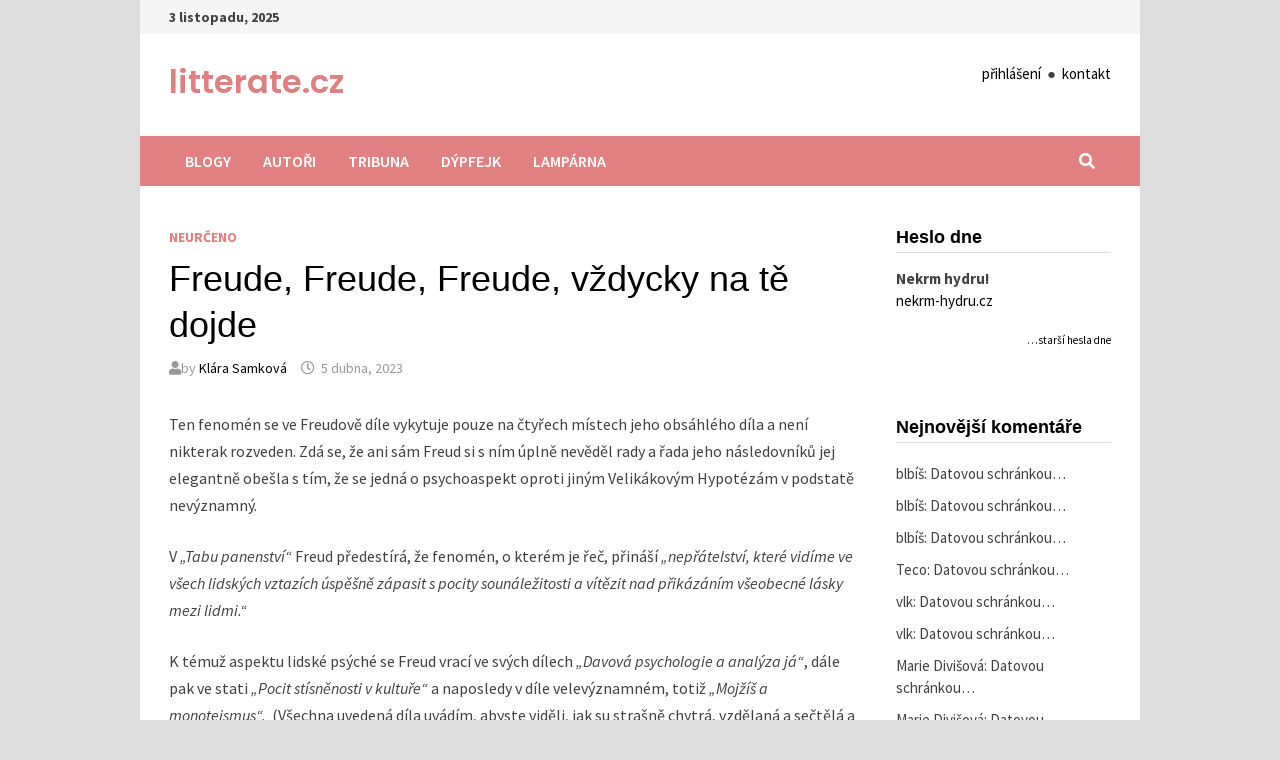

--- FILE ---
content_type: text/html; charset=UTF-8
request_url: https://web.litterate.cz/freude-freude-freude-vzdycky-na-te-dojde/
body_size: 32901
content:
<!doctype html>
<html lang="cs">
<head>
	<meta charset="UTF-8">
	<meta name="viewport" content="width=device-width, initial-scale=1">
	<link rel="profile" href="https://gmpg.org/xfn/11">

	<title>Freude, Freude, Freude, vždycky na tě dojde &#8211; litterate.cz</title>
<meta name='robots' content='max-image-preview:large' />
	<style>img:is([sizes="auto" i], [sizes^="auto," i]) { contain-intrinsic-size: 3000px 1500px }</style>
	<link rel='dns-prefetch' href='//fonts.googleapis.com' />
<link rel="alternate" type="application/rss+xml" title="litterate.cz &raquo; RSS zdroj" href="https://web.litterate.cz/feed/" />
<link rel="alternate" type="application/rss+xml" title="litterate.cz &raquo; RSS komentářů" href="https://web.litterate.cz/comments/feed/" />
<link rel="alternate" type="application/rss+xml" title="litterate.cz &raquo; RSS komentářů pro Freude, Freude, Freude, vždycky na tě dojde" href="https://web.litterate.cz/freude-freude-freude-vzdycky-na-te-dojde/feed/" />
<script type="text/javascript">
/* <![CDATA[ */
window._wpemojiSettings = {"baseUrl":"https:\/\/s.w.org\/images\/core\/emoji\/15.1.0\/72x72\/","ext":".png","svgUrl":"https:\/\/s.w.org\/images\/core\/emoji\/15.1.0\/svg\/","svgExt":".svg","source":{"concatemoji":"https:\/\/web.litterate.cz\/wp-includes\/js\/wp-emoji-release.min.js?ver=6.8.1"}};
/*! This file is auto-generated */
!function(i,n){var o,s,e;function c(e){try{var t={supportTests:e,timestamp:(new Date).valueOf()};sessionStorage.setItem(o,JSON.stringify(t))}catch(e){}}function p(e,t,n){e.clearRect(0,0,e.canvas.width,e.canvas.height),e.fillText(t,0,0);var t=new Uint32Array(e.getImageData(0,0,e.canvas.width,e.canvas.height).data),r=(e.clearRect(0,0,e.canvas.width,e.canvas.height),e.fillText(n,0,0),new Uint32Array(e.getImageData(0,0,e.canvas.width,e.canvas.height).data));return t.every(function(e,t){return e===r[t]})}function u(e,t,n){switch(t){case"flag":return n(e,"\ud83c\udff3\ufe0f\u200d\u26a7\ufe0f","\ud83c\udff3\ufe0f\u200b\u26a7\ufe0f")?!1:!n(e,"\ud83c\uddfa\ud83c\uddf3","\ud83c\uddfa\u200b\ud83c\uddf3")&&!n(e,"\ud83c\udff4\udb40\udc67\udb40\udc62\udb40\udc65\udb40\udc6e\udb40\udc67\udb40\udc7f","\ud83c\udff4\u200b\udb40\udc67\u200b\udb40\udc62\u200b\udb40\udc65\u200b\udb40\udc6e\u200b\udb40\udc67\u200b\udb40\udc7f");case"emoji":return!n(e,"\ud83d\udc26\u200d\ud83d\udd25","\ud83d\udc26\u200b\ud83d\udd25")}return!1}function f(e,t,n){var r="undefined"!=typeof WorkerGlobalScope&&self instanceof WorkerGlobalScope?new OffscreenCanvas(300,150):i.createElement("canvas"),a=r.getContext("2d",{willReadFrequently:!0}),o=(a.textBaseline="top",a.font="600 32px Arial",{});return e.forEach(function(e){o[e]=t(a,e,n)}),o}function t(e){var t=i.createElement("script");t.src=e,t.defer=!0,i.head.appendChild(t)}"undefined"!=typeof Promise&&(o="wpEmojiSettingsSupports",s=["flag","emoji"],n.supports={everything:!0,everythingExceptFlag:!0},e=new Promise(function(e){i.addEventListener("DOMContentLoaded",e,{once:!0})}),new Promise(function(t){var n=function(){try{var e=JSON.parse(sessionStorage.getItem(o));if("object"==typeof e&&"number"==typeof e.timestamp&&(new Date).valueOf()<e.timestamp+604800&&"object"==typeof e.supportTests)return e.supportTests}catch(e){}return null}();if(!n){if("undefined"!=typeof Worker&&"undefined"!=typeof OffscreenCanvas&&"undefined"!=typeof URL&&URL.createObjectURL&&"undefined"!=typeof Blob)try{var e="postMessage("+f.toString()+"("+[JSON.stringify(s),u.toString(),p.toString()].join(",")+"));",r=new Blob([e],{type:"text/javascript"}),a=new Worker(URL.createObjectURL(r),{name:"wpTestEmojiSupports"});return void(a.onmessage=function(e){c(n=e.data),a.terminate(),t(n)})}catch(e){}c(n=f(s,u,p))}t(n)}).then(function(e){for(var t in e)n.supports[t]=e[t],n.supports.everything=n.supports.everything&&n.supports[t],"flag"!==t&&(n.supports.everythingExceptFlag=n.supports.everythingExceptFlag&&n.supports[t]);n.supports.everythingExceptFlag=n.supports.everythingExceptFlag&&!n.supports.flag,n.DOMReady=!1,n.readyCallback=function(){n.DOMReady=!0}}).then(function(){return e}).then(function(){var e;n.supports.everything||(n.readyCallback(),(e=n.source||{}).concatemoji?t(e.concatemoji):e.wpemoji&&e.twemoji&&(t(e.twemoji),t(e.wpemoji)))}))}((window,document),window._wpemojiSettings);
/* ]]> */
</script>
<style id='wp-emoji-styles-inline-css' type='text/css'>

	img.wp-smiley, img.emoji {
		display: inline !important;
		border: none !important;
		box-shadow: none !important;
		height: 1em !important;
		width: 1em !important;
		margin: 0 0.07em !important;
		vertical-align: -0.1em !important;
		background: none !important;
		padding: 0 !important;
	}
</style>
<link rel='stylesheet' id='wp-block-library-css' href='https://web.litterate.cz/wp-includes/css/dist/block-library/style.min.css?ver=6.8.1' type='text/css' media='all' />
<style id='wp-block-library-theme-inline-css' type='text/css'>
.wp-block-audio :where(figcaption){color:#555;font-size:13px;text-align:center}.is-dark-theme .wp-block-audio :where(figcaption){color:#ffffffa6}.wp-block-audio{margin:0 0 1em}.wp-block-code{border:1px solid #ccc;border-radius:4px;font-family:Menlo,Consolas,monaco,monospace;padding:.8em 1em}.wp-block-embed :where(figcaption){color:#555;font-size:13px;text-align:center}.is-dark-theme .wp-block-embed :where(figcaption){color:#ffffffa6}.wp-block-embed{margin:0 0 1em}.blocks-gallery-caption{color:#555;font-size:13px;text-align:center}.is-dark-theme .blocks-gallery-caption{color:#ffffffa6}:root :where(.wp-block-image figcaption){color:#555;font-size:13px;text-align:center}.is-dark-theme :root :where(.wp-block-image figcaption){color:#ffffffa6}.wp-block-image{margin:0 0 1em}.wp-block-pullquote{border-bottom:4px solid;border-top:4px solid;color:currentColor;margin-bottom:1.75em}.wp-block-pullquote cite,.wp-block-pullquote footer,.wp-block-pullquote__citation{color:currentColor;font-size:.8125em;font-style:normal;text-transform:uppercase}.wp-block-quote{border-left:.25em solid;margin:0 0 1.75em;padding-left:1em}.wp-block-quote cite,.wp-block-quote footer{color:currentColor;font-size:.8125em;font-style:normal;position:relative}.wp-block-quote:where(.has-text-align-right){border-left:none;border-right:.25em solid;padding-left:0;padding-right:1em}.wp-block-quote:where(.has-text-align-center){border:none;padding-left:0}.wp-block-quote.is-large,.wp-block-quote.is-style-large,.wp-block-quote:where(.is-style-plain){border:none}.wp-block-search .wp-block-search__label{font-weight:700}.wp-block-search__button{border:1px solid #ccc;padding:.375em .625em}:where(.wp-block-group.has-background){padding:1.25em 2.375em}.wp-block-separator.has-css-opacity{opacity:.4}.wp-block-separator{border:none;border-bottom:2px solid;margin-left:auto;margin-right:auto}.wp-block-separator.has-alpha-channel-opacity{opacity:1}.wp-block-separator:not(.is-style-wide):not(.is-style-dots){width:100px}.wp-block-separator.has-background:not(.is-style-dots){border-bottom:none;height:1px}.wp-block-separator.has-background:not(.is-style-wide):not(.is-style-dots){height:2px}.wp-block-table{margin:0 0 1em}.wp-block-table td,.wp-block-table th{word-break:normal}.wp-block-table :where(figcaption){color:#555;font-size:13px;text-align:center}.is-dark-theme .wp-block-table :where(figcaption){color:#ffffffa6}.wp-block-video :where(figcaption){color:#555;font-size:13px;text-align:center}.is-dark-theme .wp-block-video :where(figcaption){color:#ffffffa6}.wp-block-video{margin:0 0 1em}:root :where(.wp-block-template-part.has-background){margin-bottom:0;margin-top:0;padding:1.25em 2.375em}
</style>
<style id='classic-theme-styles-inline-css' type='text/css'>
/*! This file is auto-generated */
.wp-block-button__link{color:#fff;background-color:#32373c;border-radius:9999px;box-shadow:none;text-decoration:none;padding:calc(.667em + 2px) calc(1.333em + 2px);font-size:1.125em}.wp-block-file__button{background:#32373c;color:#fff;text-decoration:none}
</style>
<style id='global-styles-inline-css' type='text/css'>
:root{--wp--preset--aspect-ratio--square: 1;--wp--preset--aspect-ratio--4-3: 4/3;--wp--preset--aspect-ratio--3-4: 3/4;--wp--preset--aspect-ratio--3-2: 3/2;--wp--preset--aspect-ratio--2-3: 2/3;--wp--preset--aspect-ratio--16-9: 16/9;--wp--preset--aspect-ratio--9-16: 9/16;--wp--preset--color--black: #000000;--wp--preset--color--cyan-bluish-gray: #abb8c3;--wp--preset--color--white: #ffffff;--wp--preset--color--pale-pink: #f78da7;--wp--preset--color--vivid-red: #cf2e2e;--wp--preset--color--luminous-vivid-orange: #ff6900;--wp--preset--color--luminous-vivid-amber: #fcb900;--wp--preset--color--light-green-cyan: #7bdcb5;--wp--preset--color--vivid-green-cyan: #00d084;--wp--preset--color--pale-cyan-blue: #8ed1fc;--wp--preset--color--vivid-cyan-blue: #0693e3;--wp--preset--color--vivid-purple: #9b51e0;--wp--preset--gradient--vivid-cyan-blue-to-vivid-purple: linear-gradient(135deg,rgba(6,147,227,1) 0%,rgb(155,81,224) 100%);--wp--preset--gradient--light-green-cyan-to-vivid-green-cyan: linear-gradient(135deg,rgb(122,220,180) 0%,rgb(0,208,130) 100%);--wp--preset--gradient--luminous-vivid-amber-to-luminous-vivid-orange: linear-gradient(135deg,rgba(252,185,0,1) 0%,rgba(255,105,0,1) 100%);--wp--preset--gradient--luminous-vivid-orange-to-vivid-red: linear-gradient(135deg,rgba(255,105,0,1) 0%,rgb(207,46,46) 100%);--wp--preset--gradient--very-light-gray-to-cyan-bluish-gray: linear-gradient(135deg,rgb(238,238,238) 0%,rgb(169,184,195) 100%);--wp--preset--gradient--cool-to-warm-spectrum: linear-gradient(135deg,rgb(74,234,220) 0%,rgb(151,120,209) 20%,rgb(207,42,186) 40%,rgb(238,44,130) 60%,rgb(251,105,98) 80%,rgb(254,248,76) 100%);--wp--preset--gradient--blush-light-purple: linear-gradient(135deg,rgb(255,206,236) 0%,rgb(152,150,240) 100%);--wp--preset--gradient--blush-bordeaux: linear-gradient(135deg,rgb(254,205,165) 0%,rgb(254,45,45) 50%,rgb(107,0,62) 100%);--wp--preset--gradient--luminous-dusk: linear-gradient(135deg,rgb(255,203,112) 0%,rgb(199,81,192) 50%,rgb(65,88,208) 100%);--wp--preset--gradient--pale-ocean: linear-gradient(135deg,rgb(255,245,203) 0%,rgb(182,227,212) 50%,rgb(51,167,181) 100%);--wp--preset--gradient--electric-grass: linear-gradient(135deg,rgb(202,248,128) 0%,rgb(113,206,126) 100%);--wp--preset--gradient--midnight: linear-gradient(135deg,rgb(2,3,129) 0%,rgb(40,116,252) 100%);--wp--preset--font-size--small: 13px;--wp--preset--font-size--medium: 20px;--wp--preset--font-size--large: 36px;--wp--preset--font-size--x-large: 42px;--wp--preset--spacing--20: 0.44rem;--wp--preset--spacing--30: 0.67rem;--wp--preset--spacing--40: 1rem;--wp--preset--spacing--50: 1.5rem;--wp--preset--spacing--60: 2.25rem;--wp--preset--spacing--70: 3.38rem;--wp--preset--spacing--80: 5.06rem;--wp--preset--shadow--natural: 6px 6px 9px rgba(0, 0, 0, 0.2);--wp--preset--shadow--deep: 12px 12px 50px rgba(0, 0, 0, 0.4);--wp--preset--shadow--sharp: 6px 6px 0px rgba(0, 0, 0, 0.2);--wp--preset--shadow--outlined: 6px 6px 0px -3px rgba(255, 255, 255, 1), 6px 6px rgba(0, 0, 0, 1);--wp--preset--shadow--crisp: 6px 6px 0px rgba(0, 0, 0, 1);}:where(.is-layout-flex){gap: 0.5em;}:where(.is-layout-grid){gap: 0.5em;}body .is-layout-flex{display: flex;}.is-layout-flex{flex-wrap: wrap;align-items: center;}.is-layout-flex > :is(*, div){margin: 0;}body .is-layout-grid{display: grid;}.is-layout-grid > :is(*, div){margin: 0;}:where(.wp-block-columns.is-layout-flex){gap: 2em;}:where(.wp-block-columns.is-layout-grid){gap: 2em;}:where(.wp-block-post-template.is-layout-flex){gap: 1.25em;}:where(.wp-block-post-template.is-layout-grid){gap: 1.25em;}.has-black-color{color: var(--wp--preset--color--black) !important;}.has-cyan-bluish-gray-color{color: var(--wp--preset--color--cyan-bluish-gray) !important;}.has-white-color{color: var(--wp--preset--color--white) !important;}.has-pale-pink-color{color: var(--wp--preset--color--pale-pink) !important;}.has-vivid-red-color{color: var(--wp--preset--color--vivid-red) !important;}.has-luminous-vivid-orange-color{color: var(--wp--preset--color--luminous-vivid-orange) !important;}.has-luminous-vivid-amber-color{color: var(--wp--preset--color--luminous-vivid-amber) !important;}.has-light-green-cyan-color{color: var(--wp--preset--color--light-green-cyan) !important;}.has-vivid-green-cyan-color{color: var(--wp--preset--color--vivid-green-cyan) !important;}.has-pale-cyan-blue-color{color: var(--wp--preset--color--pale-cyan-blue) !important;}.has-vivid-cyan-blue-color{color: var(--wp--preset--color--vivid-cyan-blue) !important;}.has-vivid-purple-color{color: var(--wp--preset--color--vivid-purple) !important;}.has-black-background-color{background-color: var(--wp--preset--color--black) !important;}.has-cyan-bluish-gray-background-color{background-color: var(--wp--preset--color--cyan-bluish-gray) !important;}.has-white-background-color{background-color: var(--wp--preset--color--white) !important;}.has-pale-pink-background-color{background-color: var(--wp--preset--color--pale-pink) !important;}.has-vivid-red-background-color{background-color: var(--wp--preset--color--vivid-red) !important;}.has-luminous-vivid-orange-background-color{background-color: var(--wp--preset--color--luminous-vivid-orange) !important;}.has-luminous-vivid-amber-background-color{background-color: var(--wp--preset--color--luminous-vivid-amber) !important;}.has-light-green-cyan-background-color{background-color: var(--wp--preset--color--light-green-cyan) !important;}.has-vivid-green-cyan-background-color{background-color: var(--wp--preset--color--vivid-green-cyan) !important;}.has-pale-cyan-blue-background-color{background-color: var(--wp--preset--color--pale-cyan-blue) !important;}.has-vivid-cyan-blue-background-color{background-color: var(--wp--preset--color--vivid-cyan-blue) !important;}.has-vivid-purple-background-color{background-color: var(--wp--preset--color--vivid-purple) !important;}.has-black-border-color{border-color: var(--wp--preset--color--black) !important;}.has-cyan-bluish-gray-border-color{border-color: var(--wp--preset--color--cyan-bluish-gray) !important;}.has-white-border-color{border-color: var(--wp--preset--color--white) !important;}.has-pale-pink-border-color{border-color: var(--wp--preset--color--pale-pink) !important;}.has-vivid-red-border-color{border-color: var(--wp--preset--color--vivid-red) !important;}.has-luminous-vivid-orange-border-color{border-color: var(--wp--preset--color--luminous-vivid-orange) !important;}.has-luminous-vivid-amber-border-color{border-color: var(--wp--preset--color--luminous-vivid-amber) !important;}.has-light-green-cyan-border-color{border-color: var(--wp--preset--color--light-green-cyan) !important;}.has-vivid-green-cyan-border-color{border-color: var(--wp--preset--color--vivid-green-cyan) !important;}.has-pale-cyan-blue-border-color{border-color: var(--wp--preset--color--pale-cyan-blue) !important;}.has-vivid-cyan-blue-border-color{border-color: var(--wp--preset--color--vivid-cyan-blue) !important;}.has-vivid-purple-border-color{border-color: var(--wp--preset--color--vivid-purple) !important;}.has-vivid-cyan-blue-to-vivid-purple-gradient-background{background: var(--wp--preset--gradient--vivid-cyan-blue-to-vivid-purple) !important;}.has-light-green-cyan-to-vivid-green-cyan-gradient-background{background: var(--wp--preset--gradient--light-green-cyan-to-vivid-green-cyan) !important;}.has-luminous-vivid-amber-to-luminous-vivid-orange-gradient-background{background: var(--wp--preset--gradient--luminous-vivid-amber-to-luminous-vivid-orange) !important;}.has-luminous-vivid-orange-to-vivid-red-gradient-background{background: var(--wp--preset--gradient--luminous-vivid-orange-to-vivid-red) !important;}.has-very-light-gray-to-cyan-bluish-gray-gradient-background{background: var(--wp--preset--gradient--very-light-gray-to-cyan-bluish-gray) !important;}.has-cool-to-warm-spectrum-gradient-background{background: var(--wp--preset--gradient--cool-to-warm-spectrum) !important;}.has-blush-light-purple-gradient-background{background: var(--wp--preset--gradient--blush-light-purple) !important;}.has-blush-bordeaux-gradient-background{background: var(--wp--preset--gradient--blush-bordeaux) !important;}.has-luminous-dusk-gradient-background{background: var(--wp--preset--gradient--luminous-dusk) !important;}.has-pale-ocean-gradient-background{background: var(--wp--preset--gradient--pale-ocean) !important;}.has-electric-grass-gradient-background{background: var(--wp--preset--gradient--electric-grass) !important;}.has-midnight-gradient-background{background: var(--wp--preset--gradient--midnight) !important;}.has-small-font-size{font-size: var(--wp--preset--font-size--small) !important;}.has-medium-font-size{font-size: var(--wp--preset--font-size--medium) !important;}.has-large-font-size{font-size: var(--wp--preset--font-size--large) !important;}.has-x-large-font-size{font-size: var(--wp--preset--font-size--x-large) !important;}
:where(.wp-block-post-template.is-layout-flex){gap: 1.25em;}:where(.wp-block-post-template.is-layout-grid){gap: 1.25em;}
:where(.wp-block-columns.is-layout-flex){gap: 2em;}:where(.wp-block-columns.is-layout-grid){gap: 2em;}
:root :where(.wp-block-pullquote){font-size: 1.5em;line-height: 1.6;}
</style>
<link rel='stylesheet' id='ppress-frontend-css' href='https://web.litterate.cz/wp-content/plugins/wp-user-avatar/assets/css/frontend.min.css?ver=4.6.0' type='text/css' media='all' />
<link rel='stylesheet' id='ppress-flatpickr-css' href='https://web.litterate.cz/wp-content/plugins/wp-user-avatar/assets/flatpickr/flatpickr.min.css?ver=4.6.0' type='text/css' media='all' />
<link rel='stylesheet' id='ppress-select2-css' href='https://web.litterate.cz/wp-content/plugins/wp-user-avatar/assets/select2/select2.min.css?ver=6.8.1' type='text/css' media='all' />
<link rel='stylesheet' id='wp-biographia-bio-css' href='https://web.litterate.cz/wp-content/plugins/wp-biographia/public/css/wp-biographia.min.css?ver=6.8.1' type='text/css' media='all' />
<link rel='stylesheet' id='font-awesome-css' href='https://web.litterate.cz/wp-content/themes/bam/assets/fonts/css/all.min.css?ver=5.15.4' type='text/css' media='all' />
<link rel='stylesheet' id='bam-style-css' href='https://web.litterate.cz/wp-content/themes/bam/style.css?ver=6.8.1' type='text/css' media='all' />
<link rel='stylesheet' id='bam-google-fonts-css' href='https://fonts.googleapis.com/css?family=Source+Sans+Pro%3A100%2C200%2C300%2C400%2C500%2C600%2C700%2C800%2C900%2C100i%2C200i%2C300i%2C400i%2C500i%2C600i%2C700i%2C800i%2C900i|Poppins%3A100%2C200%2C300%2C400%2C500%2C600%2C700%2C800%2C900%2C100i%2C200i%2C300i%2C400i%2C500i%2C600i%2C700i%2C800i%2C900i%26subset%3Dlatin%2Clatin-ext' type='text/css' media='all' />
<link rel='stylesheet' id='meks-author-widget-css' href='https://web.litterate.cz/wp-content/plugins/meks-smart-author-widget/css/style.css?ver=1.1.3' type='text/css' media='all' />
<script type="text/javascript" src="https://web.litterate.cz/wp-includes/js/jquery/jquery.min.js?ver=3.7.1" id="jquery-core-js"></script>
<script type="text/javascript" src="https://web.litterate.cz/wp-includes/js/jquery/jquery-migrate.min.js?ver=3.4.1" id="jquery-migrate-js"></script>
<script type="text/javascript" src="https://web.litterate.cz/wp-content/plugins/wp-user-avatar/assets/flatpickr/flatpickr.min.js?ver=4.6.0" id="ppress-flatpickr-js"></script>
<script type="text/javascript" src="https://web.litterate.cz/wp-content/plugins/wp-user-avatar/assets/select2/select2.min.js?ver=4.6.0" id="ppress-select2-js"></script>
<link rel="https://api.w.org/" href="https://web.litterate.cz/wp-json/" /><link rel="alternate" title="JSON" type="application/json" href="https://web.litterate.cz/wp-json/wp/v2/posts/9755" /><link rel="EditURI" type="application/rsd+xml" title="RSD" href="https://web.litterate.cz/xmlrpc.php?rsd" />
<meta name="generator" content="WordPress 6.8.1" />
<link rel="canonical" href="https://web.litterate.cz/freude-freude-freude-vzdycky-na-te-dojde/" />
<link rel='shortlink' href='https://web.litterate.cz/?p=9755' />
<link rel="alternate" title="oEmbed (JSON)" type="application/json+oembed" href="https://web.litterate.cz/wp-json/oembed/1.0/embed?url=https%3A%2F%2Fweb.litterate.cz%2Ffreude-freude-freude-vzdycky-na-te-dojde%2F" />
<link rel="alternate" title="oEmbed (XML)" type="text/xml+oembed" href="https://web.litterate.cz/wp-json/oembed/1.0/embed?url=https%3A%2F%2Fweb.litterate.cz%2Ffreude-freude-freude-vzdycky-na-te-dojde%2F&#038;format=xml" />
<link rel="pingback" href="https://web.litterate.cz/xmlrpc.php"><style type="text/css">.recentcomments a{display:inline !important;padding:0 !important;margin:0 !important;}</style>		<style type="text/css">
				</style>
		
		<style type="text/css" id="theme-custom-css">
			/* Header CSS */
                    body.boxed-layout #page {
                        max-width: 1000px;
                    }
                
                    @media ( min-width: 768px ) {
                        #primary {
                            width: 75%;
                        }
                    }
                
                    @media ( min-width: 768px ) {
                        #secondary {
                            width: 25%;
                        }
                    }
                /* Color CSS */
                
                    blockquote {
                        border-left: 4px solid #e07f7f;
                    }

                    button,
                    input[type="button"],
                    input[type="reset"],
                    input[type="submit"] {
                        background: #e07f7f;
                    }

                    .wp-block-search .wp-block-search__button {
                        background: #e07f7f;
                    }

                    .bam-readmore {
                        background: #e07f7f;
                    }

                    .site-title a, .site-description {
                        color: #e07f7f;
                    }

                    .site-header.default-style .main-navigation ul li a:hover {
                        color: #e07f7f;
                    }

                    .site-header.default-style .main-navigation ul ul li a:hover {
                        background: #e07f7f;
                    }

                    .site-header.default-style .main-navigation .current_page_item > a,
                    .site-header.default-style .main-navigation .current-menu-item > a,
                    .site-header.default-style .main-navigation .current_page_ancestor > a,
                    .site-header.default-style .main-navigation .current-menu-ancestor > a {
                        color: #e07f7f;
                    }

                    .site-header.horizontal-style .main-navigation ul li a:hover {
                        color: #e07f7f;
                    }

                    .site-header.horizontal-style .main-navigation ul ul li a:hover {
                        background: #e07f7f;
                    }

                    .site-header.horizontal-style .main-navigation .current_page_item > a,
                    .site-header.horizontal-style .main-navigation .current-menu-item > a,
                    .site-header.horizontal-style .main-navigation .current_page_ancestor > a,
                    .site-header.horizontal-style .main-navigation .current-menu-ancestor > a {
                        color: #e07f7f;
                    }

                    .posts-navigation .nav-previous a:hover,
                    .posts-navigation .nav-next a:hover {
                        color: #e07f7f;
                    }

                    .post-navigation .nav-previous .post-title:hover,
                    .post-navigation .nav-next .post-title:hover {
                        color: #e07f7f;
                    }

                    .pagination .page-numbers.current {
                        background: #e07f7f;
                        border: 1px solid #e07f7f;
                        color: #ffffff;
                    }
                      
                    .pagination a.page-numbers:hover {
                        background: #e07f7f;
                        border: 1px solid #e07f7f;
                    }

                    .widget a:hover,
                    .widget ul li a:hover {
                        color: #e07f7f;
                    }

                    li.bm-tab.th-ui-state-active a {
                        border-bottom: 1px solid #e07f7f;
                    }

                    .footer-widget-area .widget a:hover {
                        color: #e07f7f;
                    }

                    .bms-title a:hover {
                        color: #e07f7f;
                    }

                    .bam-entry .entry-title a:hover {
                        color: #e07f7f;
                    }

                    .related-post-meta a:hover,
                    .entry-meta a:hover {
                        color: #e07f7f;
                    }

                    .related-post-meta .byline a:hover,
                    .entry-meta .byline a:hover {
                        color: #e07f7f;
                    }

                    .cat-links a {
                        color: #e07f7f;
                    }

                    .tags-links a:hover {
                        background: #e07f7f;
                    }

                    .related-post-title a:hover {
                        color: #e07f7f;
                    }

                    .author-posts-link:hover {
                        color: #e07f7f;
                    }

                    .comment-author a {
                        color: #e07f7f;
                    }

                    .comment-metadata a:hover,
                    .comment-metadata a:focus,
                    .pingback .comment-edit-link:hover,
                    .pingback .comment-edit-link:focus {
                        color: #e07f7f;
                    }

                    .comment-reply-link:hover,
                    .comment-reply-link:focus {
                        background: #e07f7f;
                    }

                    .comment-notes a:hover,
                    .comment-awaiting-moderation a:hover,
                    .logged-in-as a:hover,
                    .form-allowed-tags a:hover {
                        color: #e07f7f;
                    }

                    .required {
                        color: #e07f7f;
                    }

                    .comment-reply-title small a:before {
                        color: #e07f7f;
                    }

                    .wp-block-quote {
                        border-left: 4px solid #e07f7f;
                    }

                    .wp-block-quote[style*="text-align:right"], .wp-block-quote[style*="text-align: right"] {
                        border-right: 4px solid #e07f7f;
                    }

                    .site-info a:hover {
                        color: #e07f7f;
                    }

                    #bam-tags a, .widget_tag_cloud .tagcloud a {
                        background: #e07f7f;
                    }

                
                    .site-title a, .site-description,
                    .site-header.horizontal-style .site-description {
                        color: #e07f7f;
                    }
                
                    .page-content a:hover,
                    .entry-content a:hover {
                        color: #00aeef;
                    }
                
                    body.boxed-layout.custom-background,
                    body.boxed-layout {
                        background-color: #dddddd;
                    }
                
                    body.boxed-layout.custom-background.separate-containers,
                    body.boxed-layout.separate-containers {
                        background-color: #dddddd;
                    }
                
                    body.wide-layout.custom-background.separate-containers,
                    body.wide-layout.separate-containers {
                        background-color: #eeeeee;
                    }
                /* Header CSS */
                        .site-header.default-style .main-navigation { background: #e28181; }
                    
                        .site-header.default-style .main-navigation ul li a:hover { color: #000000; }
                        .site-header.default-style .main-navigation .current_page_item > a, .site-header.default-style .main-navigation .current-menu-item > a, .site-header.default-style .main-navigation .current_page_ancestor > a, .site-header.default-style .main-navigation .current-menu-ancestor > a { color: #000000; }
                    /* Top Bar CSS */
                    .bam-topbar {
                        border-bottom: 1px solid #ffffff;
                    }
                /* Typography CSS */body, button, input, select, optgroup, textarea{font-size:15px;}h1, h2, h3, h4, h5, h6, .site-title, .bam-entry .entry-title a, .widget-title, .is-style-bam-widget-title, .entry-title, .related-section-title, .related-post-title a, .single .entry-title, .archive .page-title{font-family:Arial, Helvetica, sans-serif;font-weight:500;}.site-title, .site-header.horizontal-style .site-title{font-family:Poppins;font-weight:600;font-size:32px;}.bam-single-post .entry-content{font-size:16px;}.widget-title, .is-style-bam-widget-title{font-weight:600;font-style:normal;text-transform:none;font-size:18px;}		</style>

	</head>

<body class="wp-singular post-template-default single single-post postid-9755 single-format-standard wp-embed-responsive wp-theme-bam boxed-layout right-sidebar one-container">



<div id="page" class="site">
	<a class="skip-link screen-reader-text" href="#content">Skip to content</a>

	
<div id="topbar" class="bam-topbar clearfix">

    <div class="container">

                    <span class="bam-date">3 listopadu, 2025</span>
        
        
        
    </div>

</div>
	


<header id="masthead" class="site-header default-style">

    
    

<div id="site-header-inner" class="clearfix container left-logo">

    <div class="site-branding">
    <div class="site-branding-inner">

        
        <div class="site-branding-text">
                            <p class="site-title"><a href="https://web.litterate.cz/" rel="home">litterate.cz</a></p>
                        </div><!-- .site-branding-text -->

    </div><!-- .site-branding-inner -->
</div><!-- .site-branding -->
    
<div class="header-sidebar">
    <div class="header-sidebar-inner">
        <section id="text-3" class="widget widget_text">			<div class="textwidget"><p><a href="https://web.litterate.cz/prihlaseni/">přihlášení</a>  ●  <a href="https://web.litterate.cz/kontakt/">kontakt</a></p>
</div>
		</section>    </div><!-- .header-sidebar-inner -->
</div><!-- .header-sidebar -->
    
</div><!-- #site-header-inner -->



<nav id="site-navigation" class="main-navigation">

    <div id="site-navigation-inner" class="container align-left show-search">
        
        <div class="menu-hlavni-menu-container"><ul id="primary-menu" class="menu"><li id="menu-item-40" class="menu-item menu-item-type-custom menu-item-object-custom menu-item-home menu-item-40"><a href="http://web.litterate.cz/" title="Titulní stránka webu">Blogy</a></li>
<li id="menu-item-1502" class="menu-item menu-item-type-post_type menu-item-object-page menu-item-1502"><a href="https://web.litterate.cz/autori-2/" title="Kdo píše na LITTERATE">Autoři</a></li>
<li id="menu-item-27849" class="menu-item menu-item-type-post_type menu-item-object-page menu-item-27849"><a href="https://web.litterate.cz/tribuna_act/">Tribuna</a></li>
<li id="menu-item-27886" class="menu-item menu-item-type-custom menu-item-object-custom menu-item-27886"><a href="https://web.litterate.cz/dypfejk-pripravujeme/">Dýpfejk</a></li>
<li id="menu-item-4250" class="menu-item menu-item-type-post_type menu-item-object-page menu-item-4250"><a href="https://web.litterate.cz/lamparna-pateho-nastupiste/" title="Lampárna na 5. nástupišti. Zde si můžete stěžovat, na cokoli chcete!">Lampárna</a></li>
</ul></div><div class="bam-search-button-icon">
    <i class="fas fa-search" aria-hidden="true"></i>
</div>
<div class="bam-search-box-container">
    <div class="bam-search-box">
        <form role="search" method="get" class="search-form" action="https://web.litterate.cz/">
				<label>
					<span class="screen-reader-text">Vyhledávání</span>
					<input type="search" class="search-field" placeholder="Hledat &hellip;" value="" name="s" />
				</label>
				<input type="submit" class="search-submit" value="Hledat" />
			</form>    </div><!-- th-search-box -->
</div><!-- .th-search-box-container -->

        <button class="menu-toggle" aria-controls="primary-menu" aria-expanded="false" data-toggle-target=".mobile-navigation"><i class="fas fa-bars"></i>Menu</button>
        
    </div><!-- .container -->
    
</nav><!-- #site-navigation -->
<div class="mobile-dropdown">
    <nav class="mobile-navigation">
        <div class="menu-hlavni-menu-container"><ul id="primary-menu-mobile" class="menu"><li class="menu-item menu-item-type-custom menu-item-object-custom menu-item-home menu-item-40"><a href="http://web.litterate.cz/" title="Titulní stránka webu">Blogy</a></li>
<li class="menu-item menu-item-type-post_type menu-item-object-page menu-item-1502"><a href="https://web.litterate.cz/autori-2/" title="Kdo píše na LITTERATE">Autoři</a></li>
<li class="menu-item menu-item-type-post_type menu-item-object-page menu-item-27849"><a href="https://web.litterate.cz/tribuna_act/">Tribuna</a></li>
<li class="menu-item menu-item-type-custom menu-item-object-custom menu-item-27886"><a href="https://web.litterate.cz/dypfejk-pripravujeme/">Dýpfejk</a></li>
<li class="menu-item menu-item-type-post_type menu-item-object-page menu-item-4250"><a href="https://web.litterate.cz/lamparna-pateho-nastupiste/" title="Lampárna na 5. nástupišti. Zde si můžete stěžovat, na cokoli chcete!">Lampárna</a></li>
</ul></div>    </nav>
</div>

    
         
</header><!-- #masthead -->


	
	<div id="content" class="site-content">
		<div class="container">

	
	<div id="primary" class="content-area">

		
		<main id="main" class="site-main">

			
			
<article id="post-9755" class="bam-single-post post-9755 post type-post status-publish format-standard hentry category-uncategorized">
	
	
	<div class="category-list">
		<span class="cat-links"><a href="https://web.litterate.cz/category/uncategorized/" rel="category tag">Neurčeno</a></span>	</div><!-- .category-list -->

	<header class="entry-header">
		<h1 class="entry-title">Freude, Freude, Freude, vždycky na tě dojde</h1>			<div class="entry-meta">
				<span class="byline"> <i class="fas fa-user"></i>by <span class="author vcard"><a class="url fn n" href="https://web.litterate.cz/author/klara-samkova/">Klára Samková</a></span></span><span class="posted-on"><i class="far fa-clock"></i><a href="https://web.litterate.cz/freude-freude-freude-vzdycky-na-te-dojde/" rel="bookmark"><time class="entry-date published" datetime="2023-04-05T18:13:58+02:00">5 dubna, 2023</time><time class="updated" datetime="2023-04-05T18:13:59+02:00">5 dubna, 2023</time></a></span>			</div><!-- .entry-meta -->
			</header><!-- .entry-header -->

	
	
	<div class="entry-content">
		
<p>Ten fenomén se ve Freudově díle vykytuje pouze na čtyřech místech jeho obsáhlého díla a není nikterak rozveden. Zdá se, že ani sám Freud si s&nbsp;ním úplně nevěděl rady a řada jeho následovníků jej elegantně obešla s&nbsp;tím, že se jedná o psychoaspekt oproti jiným Velikákovým Hypotézám v&nbsp;podstatě nevýznamný.</p>



<p>V <em>„Tabu panenství“ </em>Freud předestírá, že fenomén, o kterém je řeč, přináší <em>„nepřátelství, které vidíme ve všech lidských vztazích úspěšně zápasit s&nbsp;pocity sounáležitosti a vítězit nad přikázáním všeobecné lásky mezi lidmi.“</em></p>



<p>K témuž aspektu lidské psýché se Freud vrací ve svých dílech <em>„Davová psychologie a analýza já“</em>, dále pak ve stati <em>„Pocit stísněnosti v kultuře“</em> a naposledy v díle velevýznamném, totiž <em>„Mojžíš a monoteismus“. </em> (Všechna uvedená díla uvádím, abyste viděli, jak su strašně chytrá, vzdělaná a sečtělá a hlavně proto, abyste nečetli celý Freudovo spisy, čímž se lze poměrně jednoduše propracovat do cvokárny, ale soustředili se pouze na spisy vybrané místo sebraných.)</p>



<p>No a teď, když jste se už (doufám) buď již v&nbsp;prvních odstavcích zcela ztratili anebo naopak jste byli jati zvědavostí, řeknu vám, co to Freud nedocenil, a ozřejmím vám, že jsou chvíle, kdy přece jen nejde jenom o sex. Ten popisovaný fenomén se jmenuje <strong>„narcismus malých rozdílů.“ </strong>Pokud se stále neorientujete, pokusím se vysvětlit. Každý člověk má nějaké ego. Tedy svou vlastní identitu, něco, kvůli čemu se cítí výjimečný a jedinečný. Pominu teď to, že&nbsp; k&nbsp;a ž d ý  je výjimečný a jedinečný, neb tomu nelze být jinak. V&nbsp;našem těle je totiž takové množství genů, že až do konce existence sluneční soustavy nelze všechny jejich varianty vyčerpat. Ale o to teď nejde. Naprostá většina lidí žije ve (zcela mylném) přesvědčení, že tu svou výjimečnost musí nějak prokázat, dát ji světu (respektive „SVĚTU“) na vědomí a též ji patřičně prezentovat. Pokud tak jedinec činí v&nbsp;míře větší než nepatrné, řekne o něm jeho okolí, že je „narcista“. Více méně má to okolí pravdu až na to, že kdyby každý nebyl alespoň trochu narcista, tak by to nebylo k&nbsp;přežití. Pročež musíme vysvětlit, co to tím „narcistou“ měl na mysli Freud (když už se rejpeme ve výtvorech auserechnet jeho&#8230;) Narcismus je spojován s <em>„nejistotou ohledně vlastní identity“</em> (což pravil další psychovelikán, zde jistý Winnicott). Dále se narcista vyznačuje <em>„velkou citlivostí na kritiku“</em> (jak pravil Lipovetky – Bože, já su tááák chytrá! – vidíte to moje narcistický ego, že jo!) a <em>„nadměrnou snahou ochránit svou identitu a sebeúctu“</em>. (Po Freudovi Fromm&#8230;) Pořád to zní více méně logicky, ale nějak to nedává dohromady smysl, že. Tak pozor, teď to přijde: čím menší jsou rozdíly mezi vámi a vašim „bližním“, tím více se cítíte ohrožení na své identitě, tím více máte dojem, že vás někdo – a nejvíc asi ten, od koho se odlišujete jen malým rozdílem – chce vymazat. Pamatujete si na ten pocit, když vás někdo zastavil na ulici, třeba se i k&nbsp;vám rozběhl a najednou se zastavil a řekl: jéééé – já sem si vás s&nbsp;někým splet! Kurňa – jak si MĚ mohl někdo s&nbsp;někým splést. Vždyť já jsem přece jednoznačně JÁ a přece MĚ si nikdo s&nbsp;nikým splést nemůže. A cítili jste se ohroženi. Pakliže jste (jako já) blondýna zvící 163 cm, nikdo si vás nesplete s&nbsp;dvoumetrovou černovláskou. Tedy, necítíte se být ve své identitě ohroženi, a to ani babou, která váží totéž, co vy i s&nbsp;postelí a milencem v&nbsp;ní. Mezi vámi Brunhildou je dostatečně velký rozdíl, aby vaše identita byla jasná a nezpochybnitelná. Ale co když si vás splete s&nbsp;jinou obstarožní blondýnou stejné výšky? To je fakt k&nbsp;naštvání, že&#8230; Okamžitě pocítíte potřebu se obhajovat, vymezovat se a poukazovat na – a pozor, teď to zas přijde – na&nbsp; n e v&nbsp;ý z&nbsp;n a m n é rozdíly, které vás přece, kurvadrát, jednoznačně odlišujou a kdo to nechápe, je debil!!</p>



<p>Totéž co na jednotlivce platí i na skupiny, což si tak nějak trochu uvědomil Velký Doktrinální Tvůrce, totiž Freud sám, když napsal, že<em> „&#8230;malé rozdíly jsou vnímány jako kritika útok na vyznávanou pravdu“ </em>(já bych napsala „Pravdu“), <em>„a tedy na identitu dané skupiny“.</em></p>



<p>Malé rozdíly vedou k&nbsp;nepřátelství. – rozumíte? Nikoliv VELKÉ rozdíly vedou k&nbsp;nepřátelství, animozitě a vzájemné agresi, ale ty MALÉ! Protože ty ohrožují identitu, a tedy oprávněnost existence&#8230; Mein Gott dochází vám to už?? Proč spolu mohou být v&nbsp;koalici ODS a Piráti? Protože ačkoliv jsou v&nbsp;koalici (ano, tautologie je moje oblíbená disciplína), tak fakt nehrozí, že by si to volič ODS rozmyslel a volil Piráty, protože Bartoš měl hezčí dredy než Fiala nastřelený vlasy a volič Pirátů těžko volit bude Taiwance&#8230; no i když tam nikdy nikdo neví, komu kde v&nbsp;čem rupne, že&#8230; no ale řekněme, že když bude kandidovat menstruující muž a Taiwanec, tak se fakt nesplete. No ale v&nbsp;každém případě mezi ODS a Piráti se navzájem fakt necítí být ohroženi ve své identitě. A teď ruku na srdce: Jaký je rozdíl mezi Trikolórou a Přísahou? No záááásadní, že jo!!!! Jen nějak&#8230; jojo, traktorista a děvčica z&nbsp;Holomóca&#8230; a co tam máte dál&#8230; a s&nbsp;PRO? No tý vado! Traktorista a Fotbalista&#8230; a dál? Dál je to na vás. Já osobně jsem si vytvořila excelovou tabulku, kam jsem se pokusila naskládat jednotlivý věroučný rozdíly naší alternativní scény, včetně SPD, ba i Babiš se vešel, když je teď v&nbsp;tej opozici a navíc tak krááásně vyjel po dalším traktoristovi. Skončila jsem asi po hodině s&nbsp;mlhou před očima, touhou po alkoholu a názorem, že daleko lépe – a to i v&nbsp;mých šedesáti – by bylo lépe se věnovat jiné Freudově úchylce než tomu “narcismu malých rozdílů“, totiž sexu. V&nbsp;něm to je totiž takové&#8230; pochopitelnější než pochopit nesjednocenou narcistickou Alternativu. Pokud alternativní politická scéna nesjednotí a nepochopí, že všechny ty „alternativy“ jsou důsledkem nepochopení, že je sama blbuvzdorným příkladem  freudovské psychoanalýzy, tak dopadne podle toho po agresi druze jmenovaného freudovského&nbsp; určujícího základního životního faktoru, že?? Totiž, že&#8230; pozor, promluví dáma&#8230; s&nbsp;ní vyjebou.</p>
	</div><!-- .entry-content -->

	
	<footer class="entry-footer">
			</footer><!-- .entry-footer -->
</article><!-- #post-9755 -->
	<nav class="navigation post-navigation" aria-label="Příspěvky">
		<h2 class="screen-reader-text">Navigace pro příspěvek</h2>
		<div class="nav-links"><div class="nav-previous"><a href="https://web.litterate.cz/kolik-lidi-je-treba-na-zmenu/" rel="prev"><span class="meta-nav" aria-hidden="true">Previous Post</span> <span class="screen-reader-text">Previous post:</span> <br/><span class="post-title">Kolik lidí je třeba na změnu?</span></a></div><div class="nav-next"><a href="https://web.litterate.cz/my-se-to-naucime/" rel="next"><span class="meta-nav" aria-hidden="true">Next Post</span> <span class="screen-reader-text">Next post:</span> <br/><span class="post-title">My se to naučíme</span></a></div></div>
	</nav>
<div id="comments" class="comments-area">

			<h2 class="comments-title">
			63 thoughts on &ldquo;<span>Freude, Freude, Freude, vždycky na tě dojde</span>&rdquo;		</h2><!-- .comments-title -->

		
		<ol class="comment-list">
					<li id="comment-134015" class="comment even thread-even depth-1">
			<article id="div-comment-134015" class="comment-body">
				<footer class="comment-meta">
					<div class="comment-author vcard">
												<b class="fn">Anonym</b> <span class="says">napsal:</span>					</div><!-- .comment-author -->

					<div class="comment-metadata">
						<a href="https://web.litterate.cz/freude-freude-freude-vzdycky-na-te-dojde/#comment-134015"><time datetime="2023-04-06T19:15:34+02:00">6 dubna, 2023 (19:15)</time></a>					</div><!-- .comment-metadata -->

									</footer><!-- .comment-meta -->

				<div class="comment-content">
					<p>Tak zrovna pod freudovským blogem se objevil jeden narcis , aby názorně předvedl, o čem je řeč. Kouzlo nechtěného.</p>
				</div><!-- .comment-content -->

				<div class="reply"><a rel="nofollow" class="comment-reply-link" href="https://web.litterate.cz/freude-freude-freude-vzdycky-na-te-dojde/?replytocom=134015#respond" data-commentid="134015" data-postid="9755" data-belowelement="div-comment-134015" data-respondelement="respond" data-replyto="Odpovědět: Anonym" aria-label="Odpovědět: Anonym">Odpovědět</a></div>			</article><!-- .comment-body -->
		</li><!-- #comment-## -->
		<li id="comment-133968" class="comment odd alt thread-odd thread-alt depth-1">
			<article id="div-comment-133968" class="comment-body">
				<footer class="comment-meta">
					<div class="comment-author vcard">
												<b class="fn">Ládik!!!</b> <span class="says">napsal:</span>					</div><!-- .comment-author -->

					<div class="comment-metadata">
						<a href="https://web.litterate.cz/freude-freude-freude-vzdycky-na-te-dojde/#comment-133968"><time datetime="2023-04-06T17:09:08+02:00">6 dubna, 2023 (17:09)</time></a>					</div><!-- .comment-metadata -->

									</footer><!-- .comment-meta -->

				<div class="comment-content">
					<p>Rekviem za 48 zavražděných v Oděsse:</p>
<p><a href="https://m.youtube.com/watch?v=gTG5CK_Yk-c" rel="nofollow ugc">https://m.youtube.com/watch?v=gTG5CK_Yk-c</a></p>
				</div><!-- .comment-content -->

				<div class="reply"><a rel="nofollow" class="comment-reply-link" href="https://web.litterate.cz/freude-freude-freude-vzdycky-na-te-dojde/?replytocom=133968#respond" data-commentid="133968" data-postid="9755" data-belowelement="div-comment-133968" data-respondelement="respond" data-replyto="Odpovědět: Ládik!!!" aria-label="Odpovědět: Ládik!!!">Odpovědět</a></div>			</article><!-- .comment-body -->
		</li><!-- #comment-## -->
		<li id="comment-133849" class="comment even thread-even depth-1 parent">
			<article id="div-comment-133849" class="comment-body">
				<footer class="comment-meta">
					<div class="comment-author vcard">
												<b class="fn">VÁCLAV FISCHER</b> <span class="says">napsal:</span>					</div><!-- .comment-author -->

					<div class="comment-metadata">
						<a href="https://web.litterate.cz/freude-freude-freude-vzdycky-na-te-dojde/#comment-133849"><time datetime="2023-04-06T10:24:57+02:00">6 dubna, 2023 (10:24)</time></a>					</div><!-- .comment-metadata -->

									</footer><!-- .comment-meta -->

				<div class="comment-content">
					<p>Dobrý den. Tento mnohomluvný text se míjí účinkem. Hlavní motivací všech, kteří se chtějí nějak vetřít, zapojit a dále exhibovat v cirkusové džungli zvané politika, je především majetkový (finanční, hmotný) prospěch vznikající z mocenské pozice. Právě tento faktor je hlavním svorníkem současně vládnoucího zločineckého klanu pětidemolice.  Obří chamtivost rozkrást a urvat všechno, co lze, je třicet let  trvalým a převažujícím motivem všech vládnoucích klik.  Proto se bývalý stát změnil na rozkradenou, závislou, perifení, neokoloniální gubernii. Do jaké míry (a jestli vůbec)  se v dalším vývoji podaří z tohoto marasmu vybřednout je totálně ve hvězdách.  </p>
<p>Za nejlepší text paní Samkové považuji příspěvek zde:<br />
<a href="https://web.litterate.cz/napsano-11-7-2014/" rel="ugc">https://web.litterate.cz/napsano-11-7-2014/</a><br />
Tento text považuji za zcela stěžejní komplexní pohled na tragedii zániku české státnosti.</p>
				</div><!-- .comment-content -->

				<div class="reply"><a rel="nofollow" class="comment-reply-link" href="https://web.litterate.cz/freude-freude-freude-vzdycky-na-te-dojde/?replytocom=133849#respond" data-commentid="133849" data-postid="9755" data-belowelement="div-comment-133849" data-respondelement="respond" data-replyto="Odpovědět: VÁCLAV FISCHER" aria-label="Odpovědět: VÁCLAV FISCHER">Odpovědět</a></div>			</article><!-- .comment-body -->
		<ol class="children">
		<li id="comment-133861" class="comment odd alt depth-2">
			<article id="div-comment-133861" class="comment-body">
				<footer class="comment-meta">
					<div class="comment-author vcard">
												<b class="fn">jina</b> <span class="says">napsal:</span>					</div><!-- .comment-author -->

					<div class="comment-metadata">
						<a href="https://web.litterate.cz/freude-freude-freude-vzdycky-na-te-dojde/#comment-133861"><time datetime="2023-04-06T11:06:03+02:00">6 dubna, 2023 (11:06)</time></a>					</div><!-- .comment-metadata -->

									</footer><!-- .comment-meta -->

				<div class="comment-content">
					<p>Zapoměl jste na jistou drobnost. Dovolím si Vás doplnit:<br />
Obří chamtivost rozkrást a urvat BEZTRESTNĚ všechno, co lze&#8230;</p>
				</div><!-- .comment-content -->

				<div class="reply"><a rel="nofollow" class="comment-reply-link" href="https://web.litterate.cz/freude-freude-freude-vzdycky-na-te-dojde/?replytocom=133861#respond" data-commentid="133861" data-postid="9755" data-belowelement="div-comment-133861" data-respondelement="respond" data-replyto="Odpovědět: jina" aria-label="Odpovědět: jina">Odpovědět</a></div>			</article><!-- .comment-body -->
		</li><!-- #comment-## -->
		<li id="comment-133870" class="comment even depth-2">
			<article id="div-comment-133870" class="comment-body">
				<footer class="comment-meta">
					<div class="comment-author vcard">
												<b class="fn">paw</b> <span class="says">napsal:</span>					</div><!-- .comment-author -->

					<div class="comment-metadata">
						<a href="https://web.litterate.cz/freude-freude-freude-vzdycky-na-te-dojde/#comment-133870"><time datetime="2023-04-06T11:42:46+02:00">6 dubna, 2023 (11:42)</time></a>					</div><!-- .comment-metadata -->

									</footer><!-- .comment-meta -->

				<div class="comment-content">
					<p>No to mne zase vomejvejte , to je kravalu pro par susni..<br />
Trista let kradli sme cisarum , slechticum , meli pokladnicky plny.<br />
To je hrich vokrast zlodeje, nakradli si nejdriv  a nejvic.<br />
Jak by si nekdo predstavoval , ze narod prezije, feudala , spatnou vyzivou , hladomorem?<br />
Dyt to byla svata povinnost a farar krad kde moh.<br />
Na svatbe kolacky , sup s nima do tajny kapsy..<br />
Vzdycky se kradlo z eraru , protoze jinde krast bylo marny.<br />
Mluvit  porad vo zlodejnach neni nejlepsi , prinasi to spatnou naladu.<br />
Zvlast kdyz zrovna neni kolem co  cmajznout , nebo votocit..<br />
Nikdo se na tom tenkrat nepozastavoval../Zadny &#8222;drama queens&#8220;/.<br />
Krize prvni republiky , Masaryk nic nemel, tak se kradlo bohacum, z toho co si nakradli ,aby se nezahynulo na jejich krize ..Aby kapitalismus nejak prezil<br />
Vliv socialismu  na znarodnovani majetku ..Strana a vlada kradly  primerene a lid taky..<br />
Ale spravnej nazev byl premistovani , nebot vse patrilo nam vsem..<br />
A narod zkvetal , porad je tu rec ,ze nebyly jen banany.<br />
My sme si ten socialismus nevymysleli ani neporidili.<br />
Videt deti rodiny placici hladem a nemocemi,  videt nebylo. Nikdo nespal pod mostem.<br />
Protoze se rodiny nevokradaly. Fakt je ,ze se  nevokradat rodiny , ani nesmelo..<br />
To je recneni v rusech v 68 a vo skodach co nadelali , makali jako srouby /zadarmo/,v nasich  fabrikach , nez se na to prislo../Nejaky hovado u nas to provalilo Breznevovi do Kremlu/..<br />
Je samozrejmy , ze socialismus nesmi bejt internacionalni..To pak kradou prespolni..<br />
Kterejm u nas nic nepatri..<br />
Je potreba naucit  kazdyho ,aby to bylo jako predtim , vod zahranicnich bohacu k nam a vodkud a kde je co vzit.<br />
Vo obri skody tady  nejde ,  ty se dejou jinde v bohatych zemich..<br />
Kolik trilionu rocne napr.odlitlo z Ruska. Kde je aspon co ukrast..<br />
Zase si nasetrili triliony /moc skudlili /a jinym to neda spat a ted maji ty trable.<br />
Lepsi je bejt jenom mirne bohatej..Krast skromne ..<br />
Se to hemzi zlodejeme dneska taky .<br />
Pucovat si dluhy , jo. Co nejvic. Ale je treba se delit. Jinak to vyvola zlou krev.<br />
Jako tedka s duchodcema..<br />
Starosti pak sou na tech co pucujou , abysme my prezili,  protoze jinak maji financni problemy, dluhy se nesplaci , neni kdo  a hrozi jim bankrot.. A.<br />
Bad luck.</p>
				</div><!-- .comment-content -->

				<div class="reply"><a rel="nofollow" class="comment-reply-link" href="https://web.litterate.cz/freude-freude-freude-vzdycky-na-te-dojde/?replytocom=133870#respond" data-commentid="133870" data-postid="9755" data-belowelement="div-comment-133870" data-respondelement="respond" data-replyto="Odpovědět: paw" aria-label="Odpovědět: paw">Odpovědět</a></div>			</article><!-- .comment-body -->
		</li><!-- #comment-## -->
</ol><!-- .children -->
</li><!-- #comment-## -->
		<li id="comment-133806" class="comment odd alt thread-odd thread-alt depth-1">
			<article id="div-comment-133806" class="comment-body">
				<footer class="comment-meta">
					<div class="comment-author vcard">
												<b class="fn">taky Anonym</b> <span class="says">napsal:</span>					</div><!-- .comment-author -->

					<div class="comment-metadata">
						<a href="https://web.litterate.cz/freude-freude-freude-vzdycky-na-te-dojde/#comment-133806"><time datetime="2023-04-06T08:58:29+02:00">6 dubna, 2023 (8:58)</time></a>					</div><!-- .comment-metadata -->

									</footer><!-- .comment-meta -->

				<div class="comment-content">
					<p>Zvláštní. Párkrát se mi stalo, že si mě někdo s někým spletl&#8230; a mne to vždycky pobavilo. Vlastně jsem si vždycky říkal &#8211; kdopak je asi onen neznámý mně podobný?</p>
<p>Holt to máme každý jinak.</p>
				</div><!-- .comment-content -->

				<div class="reply"><a rel="nofollow" class="comment-reply-link" href="https://web.litterate.cz/freude-freude-freude-vzdycky-na-te-dojde/?replytocom=133806#respond" data-commentid="133806" data-postid="9755" data-belowelement="div-comment-133806" data-respondelement="respond" data-replyto="Odpovědět: taky Anonym" aria-label="Odpovědět: taky Anonym">Odpovědět</a></div>			</article><!-- .comment-body -->
		</li><!-- #comment-## -->
		<li id="comment-133790" class="comment even thread-even depth-1">
			<article id="div-comment-133790" class="comment-body">
				<footer class="comment-meta">
					<div class="comment-author vcard">
												<b class="fn">Helanov</b> <span class="says">napsal:</span>					</div><!-- .comment-author -->

					<div class="comment-metadata">
						<a href="https://web.litterate.cz/freude-freude-freude-vzdycky-na-te-dojde/#comment-133790"><time datetime="2023-04-06T08:10:24+02:00">6 dubna, 2023 (8:10)</time></a>					</div><!-- .comment-metadata -->

									</footer><!-- .comment-meta -->

				<div class="comment-content">
					<p>To, že nejvíc vadí malý rozdíl, jsem si všimla i já. Člověk má naštěstí takovou vlastnost, že se srovnává se členy stejné společenské skupiny . Svoji bídu / bohatství srovnává se sousedem, který má podobné možnosti jako on.<br />
A tak miliardář sočí na miliardáře, který má lepší vilu a hezčí manželku a ještě, h@jzl jeden, dostal dotaci . A bezďák Pepa zase na Lojzíka, který vždycky sežene nějaké drobné na krabičák, vyhmátne, kdy mají v Charitě zrovna gulášovou polévku a ještě má tlustší molitan na spaní.<br />
Život je boj a bojují všichni. Myslím si, že ve zvířecí říši to není jinak.<br />
Tak to vždycky bylo a vždycky bude, řekl by sluha Egypťana Sinuheta.<br />
😀</p>
				</div><!-- .comment-content -->

				<div class="reply"><a rel="nofollow" class="comment-reply-link" href="https://web.litterate.cz/freude-freude-freude-vzdycky-na-te-dojde/?replytocom=133790#respond" data-commentid="133790" data-postid="9755" data-belowelement="div-comment-133790" data-respondelement="respond" data-replyto="Odpovědět: Helanov" aria-label="Odpovědět: Helanov">Odpovědět</a></div>			</article><!-- .comment-body -->
		</li><!-- #comment-## -->
		<li id="comment-133787" class="comment odd alt thread-odd thread-alt depth-1 parent">
			<article id="div-comment-133787" class="comment-body">
				<footer class="comment-meta">
					<div class="comment-author vcard">
												<b class="fn">Tang</b> <span class="says">napsal:</span>					</div><!-- .comment-author -->

					<div class="comment-metadata">
						<a href="https://web.litterate.cz/freude-freude-freude-vzdycky-na-te-dojde/#comment-133787"><time datetime="2023-04-06T07:30:37+02:00">6 dubna, 2023 (7:30)</time></a>					</div><!-- .comment-metadata -->

									</footer><!-- .comment-meta -->

				<div class="comment-content">
					<p>To není pravda. </p>
<p>Stejné geny sami sobě pomáhají i když jsou v jiné osobě. </p>
<p>Dvojčata jsou si mimořádně blízká a stejně tak lidé, co hodně podobně myslí. </p>
<p>To, že se hyeny a lvi servou o stejnou mršinu neznamená, že si jsou moc podobní. Znamená to jen, že strávníků moc a mršin málo. Okolo ještě poskakují supi a pobíhají psi. </p>
<p>Pakoně, žirafy a zebry si jako býložravci mohou říkat, že ti masožravci jsou jeden jako druhej, ale nejsou.</p>
				</div><!-- .comment-content -->

				<div class="reply"><a rel="nofollow" class="comment-reply-link" href="https://web.litterate.cz/freude-freude-freude-vzdycky-na-te-dojde/?replytocom=133787#respond" data-commentid="133787" data-postid="9755" data-belowelement="div-comment-133787" data-respondelement="respond" data-replyto="Odpovědět: Tang" aria-label="Odpovědět: Tang">Odpovědět</a></div>			</article><!-- .comment-body -->
		<ol class="children">
		<li id="comment-133798" class="comment even depth-2 parent">
			<article id="div-comment-133798" class="comment-body">
				<footer class="comment-meta">
					<div class="comment-author vcard">
												<b class="fn">Helanov</b> <span class="says">napsal:</span>					</div><!-- .comment-author -->

					<div class="comment-metadata">
						<a href="https://web.litterate.cz/freude-freude-freude-vzdycky-na-te-dojde/#comment-133798"><time datetime="2023-04-06T08:35:11+02:00">6 dubna, 2023 (8:35)</time></a>					</div><!-- .comment-metadata -->

									</footer><!-- .comment-meta -->

				<div class="comment-content">
					<p>Zajímavé je, že nejčastější mordy jsou tzv. domácí zabijačky. Takže s vámi v tomhle moc nesouhlasím.<br />
Nejvíc nenávidět dokáže bratr bratra, což vidíme dneska v přímém přenosu.<br />
Uprostřed Orientu se rvou dva bratři, jejichž bratrství je dost výrazné. Nežerou vepřové, píší zprava  doleva,<br />
jejich jazyk je velmi podobný, Bin Ládin je syn Ládina, stejně jako ben Alexander syn Alexandra.<br />
Jenom ten Prorok je pokaždé jiný. Pámbíček sice stejný, ale jakáž pomoc. Proroci se neshodli, každý svěřil dozor nad Zeměkoulí jinému lidu, tak se tam budou rvát dokud se celá Svatá země nepropadne do psí řiti.<br />
Salám alejkum/ Šalom.<br />
Ách jo</p>
				</div><!-- .comment-content -->

				<div class="reply"><a rel="nofollow" class="comment-reply-link" href="https://web.litterate.cz/freude-freude-freude-vzdycky-na-te-dojde/?replytocom=133798#respond" data-commentid="133798" data-postid="9755" data-belowelement="div-comment-133798" data-respondelement="respond" data-replyto="Odpovědět: Helanov" aria-label="Odpovědět: Helanov">Odpovědět</a></div>			</article><!-- .comment-body -->
		<ol class="children">
		<li id="comment-133843" class="comment odd alt depth-3 parent">
			<article id="div-comment-133843" class="comment-body">
				<footer class="comment-meta">
					<div class="comment-author vcard">
												<b class="fn">Tang</b> <span class="says">napsal:</span>					</div><!-- .comment-author -->

					<div class="comment-metadata">
						<a href="https://web.litterate.cz/freude-freude-freude-vzdycky-na-te-dojde/#comment-133843"><time datetime="2023-04-06T10:01:57+02:00">6 dubna, 2023 (10:01)</time></a>					</div><!-- .comment-metadata -->

									</footer><!-- .comment-meta -->

				<div class="comment-content">
					<p>Domácí zabíjačka mezi dvojčaty? </p>
<p>Ale jděte.</p>
				</div><!-- .comment-content -->

				<div class="reply"><a rel="nofollow" class="comment-reply-link" href="https://web.litterate.cz/freude-freude-freude-vzdycky-na-te-dojde/?replytocom=133843#respond" data-commentid="133843" data-postid="9755" data-belowelement="div-comment-133843" data-respondelement="respond" data-replyto="Odpovědět: Tang" aria-label="Odpovědět: Tang">Odpovědět</a></div>			</article><!-- .comment-body -->
		<ol class="children">
		<li id="comment-133960" class="comment even depth-4 parent">
			<article id="div-comment-133960" class="comment-body">
				<footer class="comment-meta">
					<div class="comment-author vcard">
												<b class="fn">Helanov</b> <span class="says">napsal:</span>					</div><!-- .comment-author -->

					<div class="comment-metadata">
						<a href="https://web.litterate.cz/freude-freude-freude-vzdycky-na-te-dojde/#comment-133960"><time datetime="2023-04-06T16:55:07+02:00">6 dubna, 2023 (16:55)</time></a>					</div><!-- .comment-metadata -->

									</footer><!-- .comment-meta -->

				<div class="comment-content">
					<p>To byste se divil. I když přímo mezi dvojčaty to asi opravdu není časté. Ale mezi sourozenci jo.</p>
				</div><!-- .comment-content -->

				<div class="reply"><a rel="nofollow" class="comment-reply-link" href="https://web.litterate.cz/freude-freude-freude-vzdycky-na-te-dojde/?replytocom=133960#respond" data-commentid="133960" data-postid="9755" data-belowelement="div-comment-133960" data-respondelement="respond" data-replyto="Odpovědět: Helanov" aria-label="Odpovědět: Helanov">Odpovědět</a></div>			</article><!-- .comment-body -->
		<ol class="children">
		<li id="comment-134030" class="comment odd alt depth-5">
			<article id="div-comment-134030" class="comment-body">
				<footer class="comment-meta">
					<div class="comment-author vcard">
												<b class="fn">Tang</b> <span class="says">napsal:</span>					</div><!-- .comment-author -->

					<div class="comment-metadata">
						<a href="https://web.litterate.cz/freude-freude-freude-vzdycky-na-te-dojde/#comment-134030"><time datetime="2023-04-06T19:54:06+02:00">6 dubna, 2023 (19:54)</time></a>					</div><!-- .comment-metadata -->

									</footer><!-- .comment-meta -->

				<div class="comment-content">
					<p>Takže bych se vlastně nedivil, když jsem psal o dvojčatech.</p>
				</div><!-- .comment-content -->

				<div class="reply"><a rel="nofollow" class="comment-reply-link" href="https://web.litterate.cz/freude-freude-freude-vzdycky-na-te-dojde/?replytocom=134030#respond" data-commentid="134030" data-postid="9755" data-belowelement="div-comment-134030" data-respondelement="respond" data-replyto="Odpovědět: Tang" aria-label="Odpovědět: Tang">Odpovědět</a></div>			</article><!-- .comment-body -->
		</li><!-- #comment-## -->
</ol><!-- .children -->
</li><!-- #comment-## -->
</ol><!-- .children -->
</li><!-- #comment-## -->
</ol><!-- .children -->
</li><!-- #comment-## -->
</ol><!-- .children -->
</li><!-- #comment-## -->
		<li id="comment-133737" class="comment even thread-even depth-1">
			<article id="div-comment-133737" class="comment-body">
				<footer class="comment-meta">
					<div class="comment-author vcard">
												<b class="fn">Petr2</b> <span class="says">napsal:</span>					</div><!-- .comment-author -->

					<div class="comment-metadata">
						<a href="https://web.litterate.cz/freude-freude-freude-vzdycky-na-te-dojde/#comment-133737"><time datetime="2023-04-05T23:33:27+02:00">5 dubna, 2023 (23:33)</time></a>					</div><!-- .comment-metadata -->

									</footer><!-- .comment-meta -->

				<div class="comment-content">
					<p>DÍKY, NEDÁVNO JSEM ČETL JAK TÍM NĚJAKÝ HISTORIK (tuším ruský)  vysvětloval animozitu mezi Rusy a Ukrajinci. Ale nevěděl jsem, že je to Freudův termín a že je to tak univerzální.</p>
<p>Je to zajímavé a jednoho hned napadne řada příkladů z vlastního života</p>
				</div><!-- .comment-content -->

				<div class="reply"><a rel="nofollow" class="comment-reply-link" href="https://web.litterate.cz/freude-freude-freude-vzdycky-na-te-dojde/?replytocom=133737#respond" data-commentid="133737" data-postid="9755" data-belowelement="div-comment-133737" data-respondelement="respond" data-replyto="Odpovědět: Petr2" aria-label="Odpovědět: Petr2">Odpovědět</a></div>			</article><!-- .comment-body -->
		</li><!-- #comment-## -->
		<li id="comment-133718" class="comment odd alt thread-odd thread-alt depth-1">
			<article id="div-comment-133718" class="comment-body">
				<footer class="comment-meta">
					<div class="comment-author vcard">
												<b class="fn">M</b> <span class="says">napsal:</span>					</div><!-- .comment-author -->

					<div class="comment-metadata">
						<a href="https://web.litterate.cz/freude-freude-freude-vzdycky-na-te-dojde/#comment-133718"><time datetime="2023-04-05T22:32:44+02:00">5 dubna, 2023 (22:32)</time></a>					</div><!-- .comment-metadata -->

									</footer><!-- .comment-meta -->

				<div class="comment-content">
					<p>To je nějaké divné. Tam asi ještě záleží na tom, jestli na tu podobnost mezi dvěma, či s někým, poukazuje ten rozdílný nebo si vlastních podobností všimnou ti, co si jsou podobní&#8230; totiž odlišní v nepatrnostech&#8230;. a pak teprve buď vznikne potřeba vynezení se, odlišení čili nikoli nebo soustava nadhledů a jestli to pude s někým&#8230; asi to nestihl dopsat</p>
				</div><!-- .comment-content -->

				<div class="reply"><a rel="nofollow" class="comment-reply-link" href="https://web.litterate.cz/freude-freude-freude-vzdycky-na-te-dojde/?replytocom=133718#respond" data-commentid="133718" data-postid="9755" data-belowelement="div-comment-133718" data-respondelement="respond" data-replyto="Odpovědět: M" aria-label="Odpovědět: M">Odpovědět</a></div>			</article><!-- .comment-body -->
		</li><!-- #comment-## -->
		<li id="comment-133701" class="comment even thread-even depth-1 parent">
			<article id="div-comment-133701" class="comment-body">
				<footer class="comment-meta">
					<div class="comment-author vcard">
												<b class="fn">Manuel</b> <span class="says">napsal:</span>					</div><!-- .comment-author -->

					<div class="comment-metadata">
						<a href="https://web.litterate.cz/freude-freude-freude-vzdycky-na-te-dojde/#comment-133701"><time datetime="2023-04-05T21:50:21+02:00">5 dubna, 2023 (21:50)</time></a>					</div><!-- .comment-metadata -->

									</footer><!-- .comment-meta -->

				<div class="comment-content">
					<p>Malé a velké rozdíly. Většina válek bývala mezi sousedními kmeny a národy, které si byly poměrně podobné. Bojů s velmi odlišným nepřítelem z velké dálky přišlým bylo málopo většinu historie. Většina náboženských sporů a válek byla uvnitř jednotlivých náboženství o menší rozdíly ve výkladu víry než křížových výprav proti úplným jinověrcům.</p>
				</div><!-- .comment-content -->

				<div class="reply"><a rel="nofollow" class="comment-reply-link" href="https://web.litterate.cz/freude-freude-freude-vzdycky-na-te-dojde/?replytocom=133701#respond" data-commentid="133701" data-postid="9755" data-belowelement="div-comment-133701" data-respondelement="respond" data-replyto="Odpovědět: Manuel" aria-label="Odpovědět: Manuel">Odpovědět</a></div>			</article><!-- .comment-body -->
		<ol class="children">
		<li id="comment-133757" class="comment odd alt depth-2 parent">
			<article id="div-comment-133757" class="comment-body">
				<footer class="comment-meta">
					<div class="comment-author vcard">
												<b class="fn">Gabriel Zázrivec</b> <span class="says">napsal:</span>					</div><!-- .comment-author -->

					<div class="comment-metadata">
						<a href="https://web.litterate.cz/freude-freude-freude-vzdycky-na-te-dojde/#comment-133757"><time datetime="2023-04-06T00:34:08+02:00">6 dubna, 2023 (0:34)</time></a>					</div><!-- .comment-metadata -->

									</footer><!-- .comment-meta -->

				<div class="comment-content">
					<p>Je to naozaj tak. Veľmi dobrým príkladom sú aj stalinské Dejiny VKS(b). Po ich prečítaní máte dojem, že kapitalisti nie sú ani zďaleka tak veľkým zlom, ako rôzni úchylkári vo vnútri strany.</p>
				</div><!-- .comment-content -->

				<div class="reply"><a rel="nofollow" class="comment-reply-link" href="https://web.litterate.cz/freude-freude-freude-vzdycky-na-te-dojde/?replytocom=133757#respond" data-commentid="133757" data-postid="9755" data-belowelement="div-comment-133757" data-respondelement="respond" data-replyto="Odpovědět: Gabriel Zázrivec" aria-label="Odpovědět: Gabriel Zázrivec">Odpovědět</a></div>			</article><!-- .comment-body -->
		<ol class="children">
		<li id="comment-133759" class="comment even depth-3 parent">
			<article id="div-comment-133759" class="comment-body">
				<footer class="comment-meta">
					<div class="comment-author vcard">
												<b class="fn">Manuel</b> <span class="says">napsal:</span>					</div><!-- .comment-author -->

					<div class="comment-metadata">
						<a href="https://web.litterate.cz/freude-freude-freude-vzdycky-na-te-dojde/#comment-133759"><time datetime="2023-04-06T00:43:18+02:00">6 dubna, 2023 (0:43)</time></a>					</div><!-- .comment-metadata -->

									</footer><!-- .comment-meta -->

				<div class="comment-content">
					<p>Taky pravda. Jsem myslel spíš na starověk takové Řecko. Do dějin se slavně vepsaly války s Persií, stal se z nich mýtus, ale válek mezi samotnými řeckými státy bylo mnohem víc.</p>
				</div><!-- .comment-content -->

				<div class="reply"><a rel="nofollow" class="comment-reply-link" href="https://web.litterate.cz/freude-freude-freude-vzdycky-na-te-dojde/?replytocom=133759#respond" data-commentid="133759" data-postid="9755" data-belowelement="div-comment-133759" data-respondelement="respond" data-replyto="Odpovědět: Manuel" aria-label="Odpovědět: Manuel">Odpovědět</a></div>			</article><!-- .comment-body -->
		<ol class="children">
		<li id="comment-133799" class="comment odd alt depth-4">
			<article id="div-comment-133799" class="comment-body">
				<footer class="comment-meta">
					<div class="comment-author vcard">
												<b class="fn">Helanov</b> <span class="says">napsal:</span>					</div><!-- .comment-author -->

					<div class="comment-metadata">
						<a href="https://web.litterate.cz/freude-freude-freude-vzdycky-na-te-dojde/#comment-133799"><time datetime="2023-04-06T08:40:08+02:00">6 dubna, 2023 (8:40)</time></a>					</div><!-- .comment-metadata -->

									</footer><!-- .comment-meta -->

				<div class="comment-content">
					<p>Asi je to platné všude.<br />
Dá se pochopit nepřítel, někdo, kdo má úplně jiné  zájmy. Ale neodpouští se úchylka u toho, kdo vyznává stejné hodnoty.<br />
Daleko nebezpečnější ne nepřítel je heretik, odpadlík, ten, který nedrží lajnu. To je chápáno jako odporná zrada.</p>
				</div><!-- .comment-content -->

				<div class="reply"><a rel="nofollow" class="comment-reply-link" href="https://web.litterate.cz/freude-freude-freude-vzdycky-na-te-dojde/?replytocom=133799#respond" data-commentid="133799" data-postid="9755" data-belowelement="div-comment-133799" data-respondelement="respond" data-replyto="Odpovědět: Helanov" aria-label="Odpovědět: Helanov">Odpovědět</a></div>			</article><!-- .comment-body -->
		</li><!-- #comment-## -->
</ol><!-- .children -->
</li><!-- #comment-## -->
</ol><!-- .children -->
</li><!-- #comment-## -->
</ol><!-- .children -->
</li><!-- #comment-## -->
		<li id="comment-133699" class="comment even thread-odd thread-alt depth-1 parent">
			<article id="div-comment-133699" class="comment-body">
				<footer class="comment-meta">
					<div class="comment-author vcard">
												<b class="fn">Schumacher</b> <span class="says">napsal:</span>					</div><!-- .comment-author -->

					<div class="comment-metadata">
						<a href="https://web.litterate.cz/freude-freude-freude-vzdycky-na-te-dojde/#comment-133699"><time datetime="2023-04-05T21:43:58+02:00">5 dubna, 2023 (21:43)</time></a>					</div><!-- .comment-metadata -->

									</footer><!-- .comment-meta -->

				<div class="comment-content">
					<p>Freudovo dílo je autoterapie vlastních komplexů.</p>
				</div><!-- .comment-content -->

				<div class="reply"><a rel="nofollow" class="comment-reply-link" href="https://web.litterate.cz/freude-freude-freude-vzdycky-na-te-dojde/?replytocom=133699#respond" data-commentid="133699" data-postid="9755" data-belowelement="div-comment-133699" data-respondelement="respond" data-replyto="Odpovědět: Schumacher" aria-label="Odpovědět: Schumacher">Odpovědět</a></div>			</article><!-- .comment-body -->
		<ol class="children">
		<li id="comment-133791" class="comment odd alt depth-2 parent">
			<article id="div-comment-133791" class="comment-body">
				<footer class="comment-meta">
					<div class="comment-author vcard">
												<b class="fn">zlokot</b> <span class="says">napsal:</span>					</div><!-- .comment-author -->

					<div class="comment-metadata">
						<a href="https://web.litterate.cz/freude-freude-freude-vzdycky-na-te-dojde/#comment-133791"><time datetime="2023-04-06T08:11:03+02:00">6 dubna, 2023 (8:11)</time></a>					</div><!-- .comment-metadata -->

									</footer><!-- .comment-meta -->

				<div class="comment-content">
					<p>No a? Ked chces pochopit druhych, musis najprv pochopit seba.</p>
				</div><!-- .comment-content -->

				<div class="reply"><a rel="nofollow" class="comment-reply-link" href="https://web.litterate.cz/freude-freude-freude-vzdycky-na-te-dojde/?replytocom=133791#respond" data-commentid="133791" data-postid="9755" data-belowelement="div-comment-133791" data-respondelement="respond" data-replyto="Odpovědět: zlokot" aria-label="Odpovědět: zlokot">Odpovědět</a></div>			</article><!-- .comment-body -->
		<ol class="children">
		<li id="comment-133808" class="comment even depth-3">
			<article id="div-comment-133808" class="comment-body">
				<footer class="comment-meta">
					<div class="comment-author vcard">
												<b class="fn">Schumacher</b> <span class="says">napsal:</span>					</div><!-- .comment-author -->

					<div class="comment-metadata">
						<a href="https://web.litterate.cz/freude-freude-freude-vzdycky-na-te-dojde/#comment-133808"><time datetime="2023-04-06T09:06:18+02:00">6 dubna, 2023 (9:06)</time></a>					</div><!-- .comment-metadata -->

									</footer><!-- .comment-meta -->

				<div class="comment-content">
					<p>Jistěže. Jenže  jsem hardvérář. Psýché je funkcí hardware.</p>
				</div><!-- .comment-content -->

				<div class="reply"><a rel="nofollow" class="comment-reply-link" href="https://web.litterate.cz/freude-freude-freude-vzdycky-na-te-dojde/?replytocom=133808#respond" data-commentid="133808" data-postid="9755" data-belowelement="div-comment-133808" data-respondelement="respond" data-replyto="Odpovědět: Schumacher" aria-label="Odpovědět: Schumacher">Odpovědět</a></div>			</article><!-- .comment-body -->
		</li><!-- #comment-## -->
</ol><!-- .children -->
</li><!-- #comment-## -->
		<li id="comment-133827" class="comment odd alt depth-2">
			<article id="div-comment-133827" class="comment-body">
				<footer class="comment-meta">
					<div class="comment-author vcard">
												<b class="fn">Helanov</b> <span class="says">napsal:</span>					</div><!-- .comment-author -->

					<div class="comment-metadata">
						<a href="https://web.litterate.cz/freude-freude-freude-vzdycky-na-te-dojde/#comment-133827"><time datetime="2023-04-06T09:36:29+02:00">6 dubna, 2023 (9:36)</time></a>					</div><!-- .comment-metadata -->

									</footer><!-- .comment-meta -->

				<div class="comment-content">
					<p>Pavel Eisner popsal jejich problém dost srozumitelně. Etnicky patřil k nim, takže věděl o čem mluví.<br />
V knize Milenky se věnoval soužití Čechů, Němců a židů v Čechách a na Moravě.<br />
V kapitole o Franzi Werfekovi napsal :<br />
… Stále a stále střetává se v moderní židovské duši dvojí uzpůsobení, dvojí postoj. Evropská minulost … vtiskla té duši cejch páriovství… Ale stejně… stojí v židovské duši prvek aristokratický, vědomí prastaré a proto šlechtické krve, rozpomínka  na národ královský a vyvolený.<br />
…<br />
Ze dvou různých pramenů, páriovství i šlechtictví, napájí tedy do krajní citlivosti židovskou duši cit sociální.<br />
***<br />
Tím se dá asi dost dobře vysvětli abnormální tíhnutí tohoto etnika ke krvavým revolucím. A k násilí vůbec.<br />
Do Španělska se sjíždělo nadšené židovstvo u celé Evropy. A v politbyru, které odstartovalo VŔSR byl jenom jeden, jediný Rus, ve smyslu Slovan. A jeden mazaný Džugašvilli , řečený Koba, pro veřejnost Stalin.</p>
				</div><!-- .comment-content -->

				<div class="reply"><a rel="nofollow" class="comment-reply-link" href="https://web.litterate.cz/freude-freude-freude-vzdycky-na-te-dojde/?replytocom=133827#respond" data-commentid="133827" data-postid="9755" data-belowelement="div-comment-133827" data-respondelement="respond" data-replyto="Odpovědět: Helanov" aria-label="Odpovědět: Helanov">Odpovědět</a></div>			</article><!-- .comment-body -->
		</li><!-- #comment-## -->
</ol><!-- .children -->
</li><!-- #comment-## -->
		<li id="comment-133689" class="comment even thread-even depth-1 parent">
			<article id="div-comment-133689" class="comment-body">
				<footer class="comment-meta">
					<div class="comment-author vcard">
												<b class="fn">Lex</b> <span class="says">napsal:</span>					</div><!-- .comment-author -->

					<div class="comment-metadata">
						<a href="https://web.litterate.cz/freude-freude-freude-vzdycky-na-te-dojde/#comment-133689"><time datetime="2023-04-05T20:52:45+02:00">5 dubna, 2023 (20:52)</time></a>					</div><!-- .comment-metadata -->

									</footer><!-- .comment-meta -->

				<div class="comment-content">
					<p>&#8222;hop napsal: 5 dubna, 2023 (19:41)<br />
Já jsem hlavně rád, že se národ český shodl na pomoci Ukrajině, to co Češi poslali Ukrajině peněz, ať už pomocí různých sbírek nebo prostřednictvím demokraticky zvolené vlády, je zkrátka neuvěřitelné. &#8220;</p>
<p>A já dodávám &#8211; Tak tak. A tam s tím naložili typicky po ukrajinsku &#8211;<br />
<a href="https://www.novinky.cz/clanek/zahranicni-zlodeji-ukradli-ukrajinskym-vojakum-tri-tuny-potravin-40427874" rel="nofollow ugc">https://www.novinky.cz/clanek/zahranicni-zlodeji-ukradli-ukrajinskym-vojakum-tri-tuny-potravin-40427874</a></p>
				</div><!-- .comment-content -->

				<div class="reply"><a rel="nofollow" class="comment-reply-link" href="https://web.litterate.cz/freude-freude-freude-vzdycky-na-te-dojde/?replytocom=133689#respond" data-commentid="133689" data-postid="9755" data-belowelement="div-comment-133689" data-respondelement="respond" data-replyto="Odpovědět: Lex" aria-label="Odpovědět: Lex">Odpovědět</a></div>			</article><!-- .comment-body -->
		<ol class="children">
		<li id="comment-133837" class="comment odd alt depth-2">
			<article id="div-comment-133837" class="comment-body">
				<footer class="comment-meta">
					<div class="comment-author vcard">
												<b class="fn">Helanov</b> <span class="says">napsal:</span>					</div><!-- .comment-author -->

					<div class="comment-metadata">
						<a href="https://web.litterate.cz/freude-freude-freude-vzdycky-na-te-dojde/#comment-133837"><time datetime="2023-04-06T09:54:48+02:00">6 dubna, 2023 (9:54)</time></a>					</div><!-- .comment-metadata -->

									</footer><!-- .comment-meta -->

				<div class="comment-content">
					<p>Hop si neuvědomuje, že Ukrajinci umírají za zájmy pana Zeleného. Jeho zájem je jednoznačný. Aby Spojené státy zůstaly už navždy světovým drábem, s tím úplně nejdelším klackem. Aby včas zadupaly do země každého, kdo by se jim snad snažil hospodářsky konkurovat.<br />
Zlost Ukrajinců na svoje zkorumpované mocné oligarchy se podařilo přesměrovat k hněvu na Russáky. Od kterých naopak měli uhlovodíky za hubičku a kteří jim do ničeho nekecali. Jenom si nepřáli další základny NATO na svojí hranici. Bohatě jim stačilo, že NATO jezdí “ strašit Rusa” do Pobaltí.</p>
				</div><!-- .comment-content -->

				<div class="reply"><a rel="nofollow" class="comment-reply-link" href="https://web.litterate.cz/freude-freude-freude-vzdycky-na-te-dojde/?replytocom=133837#respond" data-commentid="133837" data-postid="9755" data-belowelement="div-comment-133837" data-respondelement="respond" data-replyto="Odpovědět: Helanov" aria-label="Odpovědět: Helanov">Odpovědět</a></div>			</article><!-- .comment-body -->
		</li><!-- #comment-## -->
</ol><!-- .children -->
</li><!-- #comment-## -->
		<li id="comment-133687" class="comment even thread-odd thread-alt depth-1 parent">
			<article id="div-comment-133687" class="comment-body">
				<footer class="comment-meta">
					<div class="comment-author vcard">
												<b class="fn">Lex</b> <span class="says">napsal:</span>					</div><!-- .comment-author -->

					<div class="comment-metadata">
						<a href="https://web.litterate.cz/freude-freude-freude-vzdycky-na-te-dojde/#comment-133687"><time datetime="2023-04-05T20:40:33+02:00">5 dubna, 2023 (20:40)</time></a>					</div><!-- .comment-metadata -->

									</footer><!-- .comment-meta -->

				<div class="comment-content">
					<p>Česká &#8211; myslím &#8222;frazeologie&#8220; &#8211; si pro podobné situace rychle vytvořila významové spojení &#8211; &#8222;Mnoho slimáčků, málo salátku&#8220;.<br />
Což si před minulými volbami uvědomila do té doby opozice a z pěti &#8222;slimáčků&#8220; udělala pro forma jen dva. Pravda, jeden měl tři tlamičky a druhý dvě, ale pořád to byli jen dva slimáčci.<br />
Ten počet tlamiček byl uspokojen až po volbách, kdy každá tlamička dostala salátku tolik, že se jí o tom nemohlo ani zdát. Nejvíce v porovnání s velikostí té tlamičky, dostali salátku piráti /ono tam sice formálně jakoby patří  velké &#8222;P&#8220;, ale věcně je správně to malé, protože jde fakt o něco jako &#8222;korzáry&#8220;/.</p>
<p>To byla finta, kterou včas nerozpoznali babišovci, hamáčkovci, filipovci, šlachtovci a další -ovci. Nepochopili, že množství salátku pro tlamičky se stanoví až po vítězných volbách, nikoliv před nimi, a proto si každý z nich chtěl zajistit své množství ještě před tou taškařicí zvanou &#8222;volby&#8220;, a šli si vzájemně po krku /má slimák &#8222;krk&#8220;?/.</p>
<p>Hezky jsi to, Klárko, představila.<br />
Navíc to vypadá, že ti současní opoziční, ale i ti slimáčci, kteří minulým sítem propadli, si to neuvědomují stále. A myslí si, že svůj salátek si zajistí tím, že půjdou po krku těm ostatním hladovým.</p>
<p>L.<br />
PS<br />
že by se ovšem ti současní dva slimáčci s pěti tlamičkami, případě ti, kteří by je rádi vystřídali, chtěli o svůj  salátek dělit s těmi miliony  v &#8222;podhradí&#8220;,  tak to raději tu o Červené karkulce&#8230;.</p>
				</div><!-- .comment-content -->

				<div class="reply"><a rel="nofollow" class="comment-reply-link" href="https://web.litterate.cz/freude-freude-freude-vzdycky-na-te-dojde/?replytocom=133687#respond" data-commentid="133687" data-postid="9755" data-belowelement="div-comment-133687" data-respondelement="respond" data-replyto="Odpovědět: Lex" aria-label="Odpovědět: Lex">Odpovědět</a></div>			</article><!-- .comment-body -->
		<ol class="children">
		<li id="comment-133850" class="comment odd alt depth-2">
			<article id="div-comment-133850" class="comment-body">
				<footer class="comment-meta">
					<div class="comment-author vcard">
												<b class="fn">Helanov</b> <span class="says">napsal:</span>					</div><!-- .comment-author -->

					<div class="comment-metadata">
						<a href="https://web.litterate.cz/freude-freude-freude-vzdycky-na-te-dojde/#comment-133850"><time datetime="2023-04-06T10:28:44+02:00">6 dubna, 2023 (10:28)</time></a>					</div><!-- .comment-metadata -->

									</footer><!-- .comment-meta -->

				<div class="comment-content">
					<p>Mně osobně by bohatě stačilo, kdyby ti noví slimáčci aspoň trochu vnímali realitu. Že jsme malá země na rozhraní dvou kultur a nepřísluší nám sápat se po volantu a ovládat Zeměkouli.<br />
Že dneska fungujeme jako nájemní vrazi v Mali, na Sinaji, bojovali jsme v Zálivu, v Afghánistánu , v různých cizokrajných zemích, za cizí zájmy, to se mi vůbec nelíbí.<br />
Osobně bych se vypustila zájem o Ukrajinu i o Tchaiwan , necítím se být v tomto ohledu nijak ohrožená.<br />
Né že by se bolševik nevměšoval, ale konkrétně se spíš zaměřil jenom na budování cukrovarů, různých průmyslových podniků, a i tak z Angoly prchali čeští technici pod hlavněmi UNITY.<br />
Málokde domorodci vítají cizí kulturtrégry.</p>
				</div><!-- .comment-content -->

				<div class="reply"><a rel="nofollow" class="comment-reply-link" href="https://web.litterate.cz/freude-freude-freude-vzdycky-na-te-dojde/?replytocom=133850#respond" data-commentid="133850" data-postid="9755" data-belowelement="div-comment-133850" data-respondelement="respond" data-replyto="Odpovědět: Helanov" aria-label="Odpovědět: Helanov">Odpovědět</a></div>			</article><!-- .comment-body -->
		</li><!-- #comment-## -->
</ol><!-- .children -->
</li><!-- #comment-## -->
		<li id="comment-133683" class="comment even thread-even depth-1 parent">
			<article id="div-comment-133683" class="comment-body">
				<footer class="comment-meta">
					<div class="comment-author vcard">
												<b class="fn"><a href="https://web.litterate.cz" class="url" rel="ugc">Zvedavec</a></b> <span class="says">napsal:</span>					</div><!-- .comment-author -->

					<div class="comment-metadata">
						<a href="https://web.litterate.cz/freude-freude-freude-vzdycky-na-te-dojde/#comment-133683"><time datetime="2023-04-05T20:19:11+02:00">5 dubna, 2023 (20:19)</time></a>					</div><!-- .comment-metadata -->

									</footer><!-- .comment-meta -->

				<div class="comment-content">
					<p>Neda mi &#8211; ale holt musim pochvalit.</p>
<p>Tuze dobre napsane. </p>
<p>Klara by mala ist k Vidlakovi na jeho portske a pri sklenke v sklipku mu &#8211; aj vzhladom na zivotne skusenosti &#8211; ergo vek &#8211; matersky dohovorit.</p>
<p>Pac Vidlak by so mal uvedomit jedno. A sice, ze sice na zapade chybaju inzinieri a vobec echnicke profesie, ale na kazdom zlu je nieco dobre. A teda, ze v tych mrakoch kadejakych sociologov, kulturnych historikov, psychologov a genderistov sa najdu typy, co si tak sko Samkova precitaju Freuda.</p>
<p>A z toho mnozstva sa ich par prepracuje na pozicie, kde im budu nacuvat. A vysledkom je uceleny pristup k istym kulturnym a spolocenskym celkom. Niektore metody socialnych inzinierov sa skusaju v malom. A ked sa ukazu ako perspektivne, tak vo velkom. Taka vlnka farebnych revolucii je vlastne len vysledkom a dokazom, ze pri poznani fungovania deja ( teda v tomto pripade spolocnosti) vies spravnym posobenim dej ovplyvnit aby sa pohol zelanym smerom.</p>
<p>Tusim o tom ako urobit rvoluciu v modernom svete napisal nejaky hlavoun v USA aj knihu. </p>
<p>Vidlak by mal nacuvat. Pac to co robi, nerobi dobre. A vyzera, ze je to palica tvrdohlava&#8230;.</p>
				</div><!-- .comment-content -->

				<div class="reply"><a rel="nofollow" class="comment-reply-link" href="https://web.litterate.cz/freude-freude-freude-vzdycky-na-te-dojde/?replytocom=133683#respond" data-commentid="133683" data-postid="9755" data-belowelement="div-comment-133683" data-respondelement="respond" data-replyto="Odpovědět: Zvedavec" aria-label="Odpovědět: Zvedavec">Odpovědět</a></div>			</article><!-- .comment-body -->
		<ol class="children">
		<li id="comment-133708" class="comment odd alt depth-2 parent">
			<article id="div-comment-133708" class="comment-body">
				<footer class="comment-meta">
					<div class="comment-author vcard">
												<b class="fn">yoker</b> <span class="says">napsal:</span>					</div><!-- .comment-author -->

					<div class="comment-metadata">
						<a href="https://web.litterate.cz/freude-freude-freude-vzdycky-na-te-dojde/#comment-133708"><time datetime="2023-04-05T22:12:30+02:00">5 dubna, 2023 (22:12)</time></a>					</div><!-- .comment-metadata -->

									</footer><!-- .comment-meta -->

				<div class="comment-content">
					<p>&#8222;A teda, ze v tych mrakoch kadejakych sociologov, kulturnych historikov, &#8230; sa najdu typy, co si tak ako Samkova precitaju Freuda.&#8220;</p>
<p>Nenajdú. Samková už nepatří do kategorie mladých!</p>
				</div><!-- .comment-content -->

				<div class="reply"><a rel="nofollow" class="comment-reply-link" href="https://web.litterate.cz/freude-freude-freude-vzdycky-na-te-dojde/?replytocom=133708#respond" data-commentid="133708" data-postid="9755" data-belowelement="div-comment-133708" data-respondelement="respond" data-replyto="Odpovědět: yoker" aria-label="Odpovědět: yoker">Odpovědět</a></div>			</article><!-- .comment-body -->
		<ol class="children">
		<li id="comment-133871" class="comment even depth-3">
			<article id="div-comment-133871" class="comment-body">
				<footer class="comment-meta">
					<div class="comment-author vcard">
												<b class="fn">Helanov</b> <span class="says">napsal:</span>					</div><!-- .comment-author -->

					<div class="comment-metadata">
						<a href="https://web.litterate.cz/freude-freude-freude-vzdycky-na-te-dojde/#comment-133871"><time datetime="2023-04-06T11:43:49+02:00">6 dubna, 2023 (11:43)</time></a>					</div><!-- .comment-metadata -->

									</footer><!-- .comment-meta -->

				<div class="comment-content">
					<p>Ale najdou!<br />
Jenom si ti mladí zatím nemohou dovolit vstoupit do veřejného prostoru se svými názory. To si může dovolit třeba sociolog Jan Keller, na kterého nemohou, protože je už moc známý. Na Druláka si došlápli a vzbudilo to dost velké pohoršení. Na Ivana Hoffmana si také zatím nedošlápli, protože je moc slavný.<br />
A takových známých rebelů, nositelů neortodoxních názorů je víc, někteří i středního věku. Ale nechci je jmenovat, aby to pro ně nebylo políbení smrti.<br />
Mladíci a slečny se nejdřív musejí vydobýt nějaké jméno. Je to složitý.</p>
				</div><!-- .comment-content -->

				<div class="reply"><a rel="nofollow" class="comment-reply-link" href="https://web.litterate.cz/freude-freude-freude-vzdycky-na-te-dojde/?replytocom=133871#respond" data-commentid="133871" data-postid="9755" data-belowelement="div-comment-133871" data-respondelement="respond" data-replyto="Odpovědět: Helanov" aria-label="Odpovědět: Helanov">Odpovědět</a></div>			</article><!-- .comment-body -->
		</li><!-- #comment-## -->
</ol><!-- .children -->
</li><!-- #comment-## -->
</ol><!-- .children -->
</li><!-- #comment-## -->
		<li id="comment-133679" class="comment byuser comment-author-litteratec odd alt thread-odd thread-alt depth-1 parent">
			<article id="div-comment-133679" class="comment-body">
				<footer class="comment-meta">
					<div class="comment-author vcard">
												<b class="fn"><a href="https://web.litterate.cz/index.php/author/litteratec/" class="url" rel="ugc">Alef Nula, zakladatel</a></b> <span class="says">napsal:</span>					</div><!-- .comment-author -->

					<div class="comment-metadata">
						<a href="https://web.litterate.cz/freude-freude-freude-vzdycky-na-te-dojde/#comment-133679"><time datetime="2023-04-05T20:06:21+02:00">5 dubna, 2023 (20:06)</time></a>					</div><!-- .comment-metadata -->

									</footer><!-- .comment-meta -->

				<div class="comment-content">
					<p>OT: Saúdi mají Bidena v paži:<br />
&#8222;Organizace zemí vyvážejících ropu OPEC+ tento týden oficiálně potvrdila nečekané snížení své produkce s cílem podpořit ceny ropy, které v letošním roce v reakci na hospodářské zpomalení klesly. Americká ministryně financí Janet Yellenová uvedla, že rozhodnutí OPEC+ je „politováníhodný krok“, který by mohl poškodit snahy o snížení inflace. <strong>Saúdskoarabský korunní princ Mohammed bin Salmán mezitím prohlásil, že už ho nezajímá, co si Spojené státy myslí, a svou pozornost zaměřuje na ostatní světové velmoci včetně Číny a Ruska. </strong>&#8220;</p>
<p><a href="https://www.parlamentnilisty.cz/arena/monitor/-Proste-je-mi-to-jedno-Problem-pro-USA-Saudove-vypovedeli-poslusnost-734012" rel="nofollow ugc">https://www.parlamentnilisty.cz/arena/monitor/-Proste-je-mi-to-jedno-Problem-pro-USA-Saudove-vypovedeli-poslusnost-734012</a></p>
				</div><!-- .comment-content -->

				<div class="reply"><a rel="nofollow" class="comment-reply-link" href="https://web.litterate.cz/freude-freude-freude-vzdycky-na-te-dojde/?replytocom=133679#respond" data-commentid="133679" data-postid="9755" data-belowelement="div-comment-133679" data-respondelement="respond" data-replyto="Odpovědět: Alef Nula, zakladatel" aria-label="Odpovědět: Alef Nula, zakladatel">Odpovědět</a></div>			</article><!-- .comment-body -->
		<ol class="children">
		<li id="comment-133710" class="comment even depth-2 parent">
			<article id="div-comment-133710" class="comment-body">
				<footer class="comment-meta">
					<div class="comment-author vcard">
												<b class="fn">yoker</b> <span class="says">napsal:</span>					</div><!-- .comment-author -->

					<div class="comment-metadata">
						<a href="https://web.litterate.cz/freude-freude-freude-vzdycky-na-te-dojde/#comment-133710"><time datetime="2023-04-05T22:14:53+02:00">5 dubna, 2023 (22:14)</time></a>					</div><!-- .comment-metadata -->

									</footer><!-- .comment-meta -->

				<div class="comment-content">
					<p>Koupili S-300 nebo S-400. Někde jsem to četl.</p>
				</div><!-- .comment-content -->

				<div class="reply"><a rel="nofollow" class="comment-reply-link" href="https://web.litterate.cz/freude-freude-freude-vzdycky-na-te-dojde/?replytocom=133710#respond" data-commentid="133710" data-postid="9755" data-belowelement="div-comment-133710" data-respondelement="respond" data-replyto="Odpovědět: yoker" aria-label="Odpovědět: yoker">Odpovědět</a></div>			</article><!-- .comment-body -->
		<ol class="children">
		<li id="comment-133964" class="comment odd alt depth-3">
			<article id="div-comment-133964" class="comment-body">
				<footer class="comment-meta">
					<div class="comment-author vcard">
												<b class="fn">Helanov</b> <span class="says">napsal:</span>					</div><!-- .comment-author -->

					<div class="comment-metadata">
						<a href="https://web.litterate.cz/freude-freude-freude-vzdycky-na-te-dojde/#comment-133964"><time datetime="2023-04-06T17:02:14+02:00">6 dubna, 2023 (17:02)</time></a>					</div><!-- .comment-metadata -->

									</footer><!-- .comment-meta -->

				<div class="comment-content">
					<p>Nejsem si jistá, jestli jen neblufují. Nedovedu si představit, že by všeobecně nenáviděná Saúdská královská rodina přežila bez ochrany USA. Sice to vždycky hráli na obě strany, ale přednost měly prachy.</p>
				</div><!-- .comment-content -->

				<div class="reply"><a rel="nofollow" class="comment-reply-link" href="https://web.litterate.cz/freude-freude-freude-vzdycky-na-te-dojde/?replytocom=133964#respond" data-commentid="133964" data-postid="9755" data-belowelement="div-comment-133964" data-respondelement="respond" data-replyto="Odpovědět: Helanov" aria-label="Odpovědět: Helanov">Odpovědět</a></div>			</article><!-- .comment-body -->
		</li><!-- #comment-## -->
</ol><!-- .children -->
</li><!-- #comment-## -->
</ol><!-- .children -->
</li><!-- #comment-## -->
		<li id="comment-133677" class="comment byuser comment-author-gerd even thread-even depth-1 parent">
			<article id="div-comment-133677" class="comment-body">
				<footer class="comment-meta">
					<div class="comment-author vcard">
												<b class="fn"><a href="https://web.litterate.cz/" class="url" rel="ugc">Gerd</a></b> <span class="says">napsal:</span>					</div><!-- .comment-author -->

					<div class="comment-metadata">
						<a href="https://web.litterate.cz/freude-freude-freude-vzdycky-na-te-dojde/#comment-133677"><time datetime="2023-04-05T20:04:08+02:00">5 dubna, 2023 (20:04)</time></a>					</div><!-- .comment-metadata -->

									</footer><!-- .comment-meta -->

				<div class="comment-content">
					<p>A nebylo by u politiků jednodušší, aby sdělovali jako veřejnou informaci velikost svých penisů? Dokonale freudovské a pak by své ego nemuseli prezentovat jinak. Vy se zaměřujete spíše na jejich id.<br />
Po Traktoristovi a Fotbalistovi samozřejmě přijde Oidipus. 🙂</p>
				</div><!-- .comment-content -->

				<div class="reply"><a rel="nofollow" class="comment-reply-link" href="https://web.litterate.cz/freude-freude-freude-vzdycky-na-te-dojde/?replytocom=133677#respond" data-commentid="133677" data-postid="9755" data-belowelement="div-comment-133677" data-respondelement="respond" data-replyto="Odpovědět: Gerd" aria-label="Odpovědět: Gerd">Odpovědět</a></div>			</article><!-- .comment-body -->
		<ol class="children">
		<li id="comment-133680" class="comment odd alt depth-2 parent">
			<article id="div-comment-133680" class="comment-body">
				<footer class="comment-meta">
					<div class="comment-author vcard">
												<b class="fn">Ládik!!!</b> <span class="says">napsal:</span>					</div><!-- .comment-author -->

					<div class="comment-metadata">
						<a href="https://web.litterate.cz/freude-freude-freude-vzdycky-na-te-dojde/#comment-133680"><time datetime="2023-04-05T20:10:32+02:00">5 dubna, 2023 (20:10)</time></a>					</div><!-- .comment-metadata -->

									</footer><!-- .comment-meta -->

				<div class="comment-content">
					<p>Politika (Lupo Anetta z Vidlákova):</p>
<p><a href="https://m.youtube.com/watch?v=aL0tLeIk9SM" rel="nofollow ugc">https://m.youtube.com/watch?v=aL0tLeIk9SM</a></p>
				</div><!-- .comment-content -->

				<div class="reply"><a rel="nofollow" class="comment-reply-link" href="https://web.litterate.cz/freude-freude-freude-vzdycky-na-te-dojde/?replytocom=133680#respond" data-commentid="133680" data-postid="9755" data-belowelement="div-comment-133680" data-respondelement="respond" data-replyto="Odpovědět: Ládik!!!" aria-label="Odpovědět: Ládik!!!">Odpovědět</a></div>			</article><!-- .comment-body -->
		<ol class="children">
		<li id="comment-133695" class="comment even depth-3">
			<article id="div-comment-133695" class="comment-body">
				<footer class="comment-meta">
					<div class="comment-author vcard">
												<b class="fn">Vevča</b> <span class="says">napsal:</span>					</div><!-- .comment-author -->

					<div class="comment-metadata">
						<a href="https://web.litterate.cz/freude-freude-freude-vzdycky-na-te-dojde/#comment-133695"><time datetime="2023-04-05T21:05:23+02:00">5 dubna, 2023 (21:05)</time></a>					</div><!-- .comment-metadata -->

									</footer><!-- .comment-meta -->

				<div class="comment-content">
					<p>To video to rozmazlo. Nejsou neochotni se spolit jen z duvodu osobnostnich. Ale i z duvodu systemickych;  dnesni politicky system nejak odmenuje ty na opozici, co se spojit nechteji, a penalizuje ty, co se spojit chteji. To by taky chtelo analyzu. Mozna jde in na alternative hlavne o potencionalni koryta, a nespojeni se k nim dostavaji snaz. (?)</p>
				</div><!-- .comment-content -->

				<div class="reply"><a rel="nofollow" class="comment-reply-link" href="https://web.litterate.cz/freude-freude-freude-vzdycky-na-te-dojde/?replytocom=133695#respond" data-commentid="133695" data-postid="9755" data-belowelement="div-comment-133695" data-respondelement="respond" data-replyto="Odpovědět: Vevča" aria-label="Odpovědět: Vevča">Odpovědět</a></div>			</article><!-- .comment-body -->
		</li><!-- #comment-## -->
</ol><!-- .children -->
</li><!-- #comment-## -->
		<li id="comment-133818" class="comment odd alt depth-2">
			<article id="div-comment-133818" class="comment-body">
				<footer class="comment-meta">
					<div class="comment-author vcard">
												<b class="fn">Manuel</b> <span class="says">napsal:</span>					</div><!-- .comment-author -->

					<div class="comment-metadata">
						<a href="https://web.litterate.cz/freude-freude-freude-vzdycky-na-te-dojde/#comment-133818"><time datetime="2023-04-06T09:18:45+02:00">6 dubna, 2023 (9:18)</time></a>					</div><!-- .comment-metadata -->

									</footer><!-- .comment-meta -->

				<div class="comment-content">
					<p>Prezident Lyndon Johnson ho dokonce ukazoval novinářům na tiskovce o vietnamské válce a nazýval ho různými jmény. Jen nejdřív nechal h místnosti nechal odejít dámy.</p>
				</div><!-- .comment-content -->

				<div class="reply"><a rel="nofollow" class="comment-reply-link" href="https://web.litterate.cz/freude-freude-freude-vzdycky-na-te-dojde/?replytocom=133818#respond" data-commentid="133818" data-postid="9755" data-belowelement="div-comment-133818" data-respondelement="respond" data-replyto="Odpovědět: Manuel" aria-label="Odpovědět: Manuel">Odpovědět</a></div>			</article><!-- .comment-body -->
		</li><!-- #comment-## -->
</ol><!-- .children -->
</li><!-- #comment-## -->
		<li id="comment-133676" class="comment even thread-odd thread-alt depth-1">
			<article id="div-comment-133676" class="comment-body">
				<footer class="comment-meta">
					<div class="comment-author vcard">
												<b class="fn"><a href="http://stary-kocour.blogspot.com/" class="url" rel="ugc external nofollow">Starý kocour</a></b> <span class="says">napsal:</span>					</div><!-- .comment-author -->

					<div class="comment-metadata">
						<a href="https://web.litterate.cz/freude-freude-freude-vzdycky-na-te-dojde/#comment-133676"><time datetime="2023-04-05T20:00:17+02:00">5 dubna, 2023 (20:00)</time></a>					</div><!-- .comment-metadata -->

									</footer><!-- .comment-meta -->

				<div class="comment-content">
					<p>Velmi trefný postřeh.<br />
Platí nejen  politice, ale třeba i v řemesle nebo vědě. Domníval jsem se, že to je &#8222;stařecká tvrdohlavost&#8220;.  Už starce nikdo neposlouchá, tak si vymysli svoji pevnou pozici a tu si hájí. S podivem zjišťuji, že tohle je &#8222;nemoc&#8220; nezávislá na věku nebo pohlaví.<br />
Ale současně jsem si mylně představoval, že o tomhle jevu téměř všichni vědí a i chytřejší s ním dokonce počítají a umí ho využívat. Inu, nejsem filosof ani sociolog &#8211; <b>nevědí a neumí.</b></p>
<p>Praxe v téhle bublině: Navrhne se nějaké řešení. Po nějako době se začínají ozývat hlasy, proč zrovna tohle řešení není dobré. Zastánci jednotlivých směrů se pouští do sebe považujíce se vzájemně za idioty. Někdo z kritiků navrhne jiné řešení, jiný přístup. A postup se opakuje. Demokraticky tedy nelze.</p>
<p>Pokud se objeví někdo, kdo umí řečnit, má tzv. charisma, je vzápětí obviněn z toho,  že si zdejší platformu ochočil a vlastně usurpoval pro své vlastní cíle- (Kdo nemá nějaké &#8222;vlastní cíle&#8220;?) Publiku je vysvětleno, proč <b>tenhle &#8222;NIKDY!&#8220;</b> A když se objeví další kandidát &#8222;na šéfa&#8220;, je během následujících dvou dní &#8222;rozstřílen&#8220; argumenty a domněnkami. (A to nepočítám se všude přítomnými trolly.)<br />
Takže co dělat se situací se nedohodneme,  koho pověřit velením taky ne. Nejsme schopni spolupráce.</p>
<p><b>Tak si říkám &#8211; nejme opravdu nakonec ti &#8222;dezoláti&#8220;? </b></p>
				</div><!-- .comment-content -->

				<div class="reply"><a rel="nofollow" class="comment-reply-link" href="https://web.litterate.cz/freude-freude-freude-vzdycky-na-te-dojde/?replytocom=133676#respond" data-commentid="133676" data-postid="9755" data-belowelement="div-comment-133676" data-respondelement="respond" data-replyto="Odpovědět: Starý kocour" aria-label="Odpovědět: Starý kocour">Odpovědět</a></div>			</article><!-- .comment-body -->
		</li><!-- #comment-## -->
		<li id="comment-133675" class="comment odd alt thread-even depth-1">
			<article id="div-comment-133675" class="comment-body">
				<footer class="comment-meta">
					<div class="comment-author vcard">
												<b class="fn">Ládik!!!</b> <span class="says">napsal:</span>					</div><!-- .comment-author -->

					<div class="comment-metadata">
						<a href="https://web.litterate.cz/freude-freude-freude-vzdycky-na-te-dojde/#comment-133675"><time datetime="2023-04-05T19:56:36+02:00">5 dubna, 2023 (19:56)</time></a>					</div><!-- .comment-metadata -->

									</footer><!-- .comment-meta -->

				<div class="comment-content">
					<p>Něco mělo zůstat tajemstvím a vyšlo najevo.  Tísnivý moment.</p>
				</div><!-- .comment-content -->

				<div class="reply"><a rel="nofollow" class="comment-reply-link" href="https://web.litterate.cz/freude-freude-freude-vzdycky-na-te-dojde/?replytocom=133675#respond" data-commentid="133675" data-postid="9755" data-belowelement="div-comment-133675" data-respondelement="respond" data-replyto="Odpovědět: Ládik!!!" aria-label="Odpovědět: Ládik!!!">Odpovědět</a></div>			</article><!-- .comment-body -->
		</li><!-- #comment-## -->
		<li id="comment-133664" class="comment byuser comment-author-litteratec even thread-odd thread-alt depth-1 parent">
			<article id="div-comment-133664" class="comment-body">
				<footer class="comment-meta">
					<div class="comment-author vcard">
												<b class="fn"><a href="https://web.litterate.cz/index.php/author/litteratec/" class="url" rel="ugc">Alef Nula, zakladatel</a></b> <span class="says">napsal:</span>					</div><!-- .comment-author -->

					<div class="comment-metadata">
						<a href="https://web.litterate.cz/freude-freude-freude-vzdycky-na-te-dojde/#comment-133664"><time datetime="2023-04-05T19:40:49+02:00">5 dubna, 2023 (19:40)</time></a>					</div><!-- .comment-metadata -->

									</footer><!-- .comment-meta -->

				<div class="comment-content">
					<p>To je sice pěkné, co píšete, paní Samková, ale můj problém je zcela opačný &#8211; a navíc nevím, jestli naštěstí nebo bohužel. Mě si lidi pamatují až příliš dobře: po deseti letech, po dvou setkáních, a to včetně jména.</p>
<p>Jak je to možné? Já chápu, že jsem asi exot; ale takový? &#8211; Manželka tvrdí, že jo.</p>
				</div><!-- .comment-content -->

				<div class="reply"><a rel="nofollow" class="comment-reply-link" href="https://web.litterate.cz/freude-freude-freude-vzdycky-na-te-dojde/?replytocom=133664#respond" data-commentid="133664" data-postid="9755" data-belowelement="div-comment-133664" data-respondelement="respond" data-replyto="Odpovědět: Alef Nula, zakladatel" aria-label="Odpovědět: Alef Nula, zakladatel">Odpovědět</a></div>			</article><!-- .comment-body -->
		<ol class="children">
		<li id="comment-133670" class="comment odd alt depth-2 parent">
			<article id="div-comment-133670" class="comment-body">
				<footer class="comment-meta">
					<div class="comment-author vcard">
												<b class="fn">hop</b> <span class="says">napsal:</span>					</div><!-- .comment-author -->

					<div class="comment-metadata">
						<a href="https://web.litterate.cz/freude-freude-freude-vzdycky-na-te-dojde/#comment-133670"><time datetime="2023-04-05T19:48:21+02:00">5 dubna, 2023 (19:48)</time></a>					</div><!-- .comment-metadata -->

									</footer><!-- .comment-meta -->

				<div class="comment-content">
					<p>Tak jistě&#8230; jen exoti mohou podporovat diktátora a válečného zločince Putlera, dříve podobní čeští exoti podporovali Hitlera.</p>
				</div><!-- .comment-content -->

				<div class="reply"><a rel="nofollow" class="comment-reply-link" href="https://web.litterate.cz/freude-freude-freude-vzdycky-na-te-dojde/?replytocom=133670#respond" data-commentid="133670" data-postid="9755" data-belowelement="div-comment-133670" data-respondelement="respond" data-replyto="Odpovědět: hop" aria-label="Odpovědět: hop">Odpovědět</a></div>			</article><!-- .comment-body -->
		<ol class="children">
		<li id="comment-133674" class="comment byuser comment-author-litteratec even depth-3 parent">
			<article id="div-comment-133674" class="comment-body">
				<footer class="comment-meta">
					<div class="comment-author vcard">
												<b class="fn"><a href="https://web.litterate.cz/index.php/author/litteratec/" class="url" rel="ugc">Alef Nula, zakladatel</a></b> <span class="says">napsal:</span>					</div><!-- .comment-author -->

					<div class="comment-metadata">
						<a href="https://web.litterate.cz/freude-freude-freude-vzdycky-na-te-dojde/#comment-133674"><time datetime="2023-04-05T19:53:13+02:00">5 dubna, 2023 (19:53)</time></a>					</div><!-- .comment-metadata -->

									</footer><!-- .comment-meta -->

				<div class="comment-content">
					<p>Kdo je to Putler? Pána toho jména neznám.</p>
				</div><!-- .comment-content -->

				<div class="reply"><a rel="nofollow" class="comment-reply-link" href="https://web.litterate.cz/freude-freude-freude-vzdycky-na-te-dojde/?replytocom=133674#respond" data-commentid="133674" data-postid="9755" data-belowelement="div-comment-133674" data-respondelement="respond" data-replyto="Odpovědět: Alef Nula, zakladatel" aria-label="Odpovědět: Alef Nula, zakladatel">Odpovědět</a></div>			</article><!-- .comment-body -->
		<ol class="children">
		<li id="comment-133678" class="comment byuser comment-author-gerd odd alt depth-4">
			<article id="div-comment-133678" class="comment-body">
				<footer class="comment-meta">
					<div class="comment-author vcard">
												<b class="fn"><a href="https://web.litterate.cz/" class="url" rel="ugc">Gerd</a></b> <span class="says">napsal:</span>					</div><!-- .comment-author -->

					<div class="comment-metadata">
						<a href="https://web.litterate.cz/freude-freude-freude-vzdycky-na-te-dojde/#comment-133678"><time datetime="2023-04-05T20:05:11+02:00">5 dubna, 2023 (20:05)</time></a>					</div><!-- .comment-metadata -->

									</footer><!-- .comment-meta -->

				<div class="comment-content">
					<p>Asi škebla.</p>
				</div><!-- .comment-content -->

				<div class="reply"><a rel="nofollow" class="comment-reply-link" href="https://web.litterate.cz/freude-freude-freude-vzdycky-na-te-dojde/?replytocom=133678#respond" data-commentid="133678" data-postid="9755" data-belowelement="div-comment-133678" data-respondelement="respond" data-replyto="Odpovědět: Gerd" aria-label="Odpovědět: Gerd">Odpovědět</a></div>			</article><!-- .comment-body -->
		</li><!-- #comment-## -->
</ol><!-- .children -->
</li><!-- #comment-## -->
		<li id="comment-133734" class="comment even depth-3">
			<article id="div-comment-133734" class="comment-body">
				<footer class="comment-meta">
					<div class="comment-author vcard">
												<b class="fn">Knieza Myskin</b> <span class="says">napsal:</span>					</div><!-- .comment-author -->

					<div class="comment-metadata">
						<a href="https://web.litterate.cz/freude-freude-freude-vzdycky-na-te-dojde/#comment-133734"><time datetime="2023-04-05T23:29:28+02:00">5 dubna, 2023 (23:29)</time></a>					</div><!-- .comment-metadata -->

									</footer><!-- .comment-meta -->

				<div class="comment-content">
					<p>pan jest imbecilnej trolololo?</p>
				</div><!-- .comment-content -->

				<div class="reply"><a rel="nofollow" class="comment-reply-link" href="https://web.litterate.cz/freude-freude-freude-vzdycky-na-te-dojde/?replytocom=133734#respond" data-commentid="133734" data-postid="9755" data-belowelement="div-comment-133734" data-respondelement="respond" data-replyto="Odpovědět: Knieza Myskin" aria-label="Odpovědět: Knieza Myskin">Odpovědět</a></div>			</article><!-- .comment-body -->
		</li><!-- #comment-## -->
</ol><!-- .children -->
</li><!-- #comment-## -->
		<li id="comment-133681" class="comment odd alt depth-2 parent">
			<article id="div-comment-133681" class="comment-body">
				<footer class="comment-meta">
					<div class="comment-author vcard">
												<b class="fn">Anonym</b> <span class="says">napsal:</span>					</div><!-- .comment-author -->

					<div class="comment-metadata">
						<a href="https://web.litterate.cz/freude-freude-freude-vzdycky-na-te-dojde/#comment-133681"><time datetime="2023-04-05T20:14:28+02:00">5 dubna, 2023 (20:14)</time></a>					</div><!-- .comment-metadata -->

									</footer><!-- .comment-meta -->

				<div class="comment-content">
					<p>Typický narcis</p>
				</div><!-- .comment-content -->

				<div class="reply"><a rel="nofollow" class="comment-reply-link" href="https://web.litterate.cz/freude-freude-freude-vzdycky-na-te-dojde/?replytocom=133681#respond" data-commentid="133681" data-postid="9755" data-belowelement="div-comment-133681" data-respondelement="respond" data-replyto="Odpovědět: Anonym" aria-label="Odpovědět: Anonym">Odpovědět</a></div>			</article><!-- .comment-body -->
		<ol class="children">
		<li id="comment-133682" class="comment even depth-3 parent">
			<article id="div-comment-133682" class="comment-body">
				<footer class="comment-meta">
					<div class="comment-author vcard">
												<b class="fn">Anonym</b> <span class="says">napsal:</span>					</div><!-- .comment-author -->

					<div class="comment-metadata">
						<a href="https://web.litterate.cz/freude-freude-freude-vzdycky-na-te-dojde/#comment-133682"><time datetime="2023-04-05T20:15:13+02:00">5 dubna, 2023 (20:15)</time></a>					</div><!-- .comment-metadata -->

									</footer><!-- .comment-meta -->

				<div class="comment-content">
					<p>To mělo přistát pod Alefem na začátku vlákna</p>
				</div><!-- .comment-content -->

				<div class="reply"><a rel="nofollow" class="comment-reply-link" href="https://web.litterate.cz/freude-freude-freude-vzdycky-na-te-dojde/?replytocom=133682#respond" data-commentid="133682" data-postid="9755" data-belowelement="div-comment-133682" data-respondelement="respond" data-replyto="Odpovědět: Anonym" aria-label="Odpovědět: Anonym">Odpovědět</a></div>			</article><!-- .comment-body -->
		<ol class="children">
		<li id="comment-133685" class="comment byuser comment-author-litteratec odd alt depth-4 parent">
			<article id="div-comment-133685" class="comment-body">
				<footer class="comment-meta">
					<div class="comment-author vcard">
												<b class="fn"><a href="https://web.litterate.cz/index.php/author/litteratec/" class="url" rel="ugc">Alef Nula, zakladatel</a></b> <span class="says">napsal:</span>					</div><!-- .comment-author -->

					<div class="comment-metadata">
						<a href="https://web.litterate.cz/freude-freude-freude-vzdycky-na-te-dojde/#comment-133685"><time datetime="2023-04-05T20:25:52+02:00">5 dubna, 2023 (20:25)</time></a>					</div><!-- .comment-metadata -->

									</footer><!-- .comment-meta -->

				<div class="comment-content">
					<p>Huš!<br />
Zapomněla jste se podepsat, ale já myslím, že to nevadí. Poznají vás i tak.</p>
				</div><!-- .comment-content -->

				<div class="reply"><a rel="nofollow" class="comment-reply-link" href="https://web.litterate.cz/freude-freude-freude-vzdycky-na-te-dojde/?replytocom=133685#respond" data-commentid="133685" data-postid="9755" data-belowelement="div-comment-133685" data-respondelement="respond" data-replyto="Odpovědět: Alef Nula, zakladatel" aria-label="Odpovědět: Alef Nula, zakladatel">Odpovědět</a></div>			</article><!-- .comment-body -->
		<ol class="children">
		<li id="comment-133686" class="comment even depth-5 parent">
			<article id="div-comment-133686" class="comment-body">
				<footer class="comment-meta">
					<div class="comment-author vcard">
												<b class="fn">Anonym</b> <span class="says">napsal:</span>					</div><!-- .comment-author -->

					<div class="comment-metadata">
						<a href="https://web.litterate.cz/freude-freude-freude-vzdycky-na-te-dojde/#comment-133686"><time datetime="2023-04-05T20:31:23+02:00">5 dubna, 2023 (20:31)</time></a>					</div><!-- .comment-metadata -->

									</footer><!-- .comment-meta -->

				<div class="comment-content">
					<p>Buduje si image kultivovaného estéta, ale je to vlastně neomalený buran.Proto si ho každý pamatuje.</p>
				</div><!-- .comment-content -->

				<div class="reply"><a rel="nofollow" class="comment-reply-link" href="https://web.litterate.cz/freude-freude-freude-vzdycky-na-te-dojde/?replytocom=133686#respond" data-commentid="133686" data-postid="9755" data-belowelement="div-comment-133686" data-respondelement="respond" data-replyto="Odpovědět: Anonym" aria-label="Odpovědět: Anonym">Odpovědět</a></div>			</article><!-- .comment-body -->
		<ol class="children">
		<li id="comment-133702" class="comment byuser comment-author-litteratec odd alt depth-6 parent">
			<article id="div-comment-133702" class="comment-body">
				<footer class="comment-meta">
					<div class="comment-author vcard">
												<b class="fn"><a href="https://web.litterate.cz/index.php/author/litteratec/" class="url" rel="ugc">Alef Nula, zakladatel</a></b> <span class="says">napsal:</span>					</div><!-- .comment-author -->

					<div class="comment-metadata">
						<a href="https://web.litterate.cz/freude-freude-freude-vzdycky-na-te-dojde/#comment-133702"><time datetime="2023-04-05T21:58:40+02:00">5 dubna, 2023 (21:58)</time></a>					</div><!-- .comment-metadata -->

									</footer><!-- .comment-meta -->

				<div class="comment-content">
					<p>Huš!</p>
				</div><!-- .comment-content -->

				<div class="reply"><a rel="nofollow" class="comment-reply-link" href="https://web.litterate.cz/freude-freude-freude-vzdycky-na-te-dojde/?replytocom=133702#respond" data-commentid="133702" data-postid="9755" data-belowelement="div-comment-133702" data-respondelement="respond" data-replyto="Odpovědět: Alef Nula, zakladatel" aria-label="Odpovědět: Alef Nula, zakladatel">Odpovědět</a></div>			</article><!-- .comment-body -->
		<ol class="children">
		<li id="comment-133707" class="comment even depth-7 parent">
			<article id="div-comment-133707" class="comment-body">
				<footer class="comment-meta">
					<div class="comment-author vcard">
												<b class="fn">Anonym</b> <span class="says">napsal:</span>					</div><!-- .comment-author -->

					<div class="comment-metadata">
						<a href="https://web.litterate.cz/freude-freude-freude-vzdycky-na-te-dojde/#comment-133707"><time datetime="2023-04-05T22:09:03+02:00">5 dubna, 2023 (22:09)</time></a>					</div><!-- .comment-metadata -->

									</footer><!-- .comment-meta -->

				<div class="comment-content">
					<p>kykyrikýýý</p>
				</div><!-- .comment-content -->

				<div class="reply"><a rel="nofollow" class="comment-reply-link" href="https://web.litterate.cz/freude-freude-freude-vzdycky-na-te-dojde/?replytocom=133707#respond" data-commentid="133707" data-postid="9755" data-belowelement="div-comment-133707" data-respondelement="respond" data-replyto="Odpovědět: Anonym" aria-label="Odpovědět: Anonym">Odpovědět</a></div>			</article><!-- .comment-body -->
		<ol class="children">
		<li id="comment-133711" class="comment byuser comment-author-litteratec odd alt depth-8 parent">
			<article id="div-comment-133711" class="comment-body">
				<footer class="comment-meta">
					<div class="comment-author vcard">
												<b class="fn"><a href="https://web.litterate.cz/index.php/author/litteratec/" class="url" rel="ugc">Alef Nula, zakladatel</a></b> <span class="says">napsal:</span>					</div><!-- .comment-author -->

					<div class="comment-metadata">
						<a href="https://web.litterate.cz/freude-freude-freude-vzdycky-na-te-dojde/#comment-133711"><time datetime="2023-04-05T22:15:09+02:00">5 dubna, 2023 (22:15)</time></a>					</div><!-- .comment-metadata -->

									</footer><!-- .comment-meta -->

				<div class="comment-content">
					<p>&#8230;zase jste se zapomněla podepsat.</p>
				</div><!-- .comment-content -->

				<div class="reply"><a rel="nofollow" class="comment-reply-link" href="https://web.litterate.cz/freude-freude-freude-vzdycky-na-te-dojde/?replytocom=133711#respond" data-commentid="133711" data-postid="9755" data-belowelement="div-comment-133711" data-respondelement="respond" data-replyto="Odpovědět: Alef Nula, zakladatel" aria-label="Odpovědět: Alef Nula, zakladatel">Odpovědět</a></div>			</article><!-- .comment-body -->
		<ol class="children">
		<li id="comment-133886" class="comment even depth-9 parent">
			<article id="div-comment-133886" class="comment-body">
				<footer class="comment-meta">
					<div class="comment-author vcard">
												<b class="fn">Martin V.</b> <span class="says">napsal:</span>					</div><!-- .comment-author -->

					<div class="comment-metadata">
						<a href="https://web.litterate.cz/freude-freude-freude-vzdycky-na-te-dojde/#comment-133886"><time datetime="2023-04-06T12:28:54+02:00">6 dubna, 2023 (12:28)</time></a>					</div><!-- .comment-metadata -->

									</footer><!-- .comment-meta -->

				<div class="comment-content">
					<p>No ne, podplukovnice i tady??? 😯</p>
				</div><!-- .comment-content -->

				<div class="reply"><a rel="nofollow" class="comment-reply-link" href="https://web.litterate.cz/freude-freude-freude-vzdycky-na-te-dojde/?replytocom=133886#respond" data-commentid="133886" data-postid="9755" data-belowelement="div-comment-133886" data-respondelement="respond" data-replyto="Odpovědět: Martin V." aria-label="Odpovědět: Martin V.">Odpovědět</a></div>			</article><!-- .comment-body -->
		<ol class="children">
		<li id="comment-134012" class="comment byuser comment-author-litteratec odd alt depth-10">
			<article id="div-comment-134012" class="comment-body">
				<footer class="comment-meta">
					<div class="comment-author vcard">
												<b class="fn"><a href="https://web.litterate.cz/index.php/author/litteratec/" class="url" rel="ugc">Alef Nula, zakladatel</a></b> <span class="says">napsal:</span>					</div><!-- .comment-author -->

					<div class="comment-metadata">
						<a href="https://web.litterate.cz/freude-freude-freude-vzdycky-na-te-dojde/#comment-134012"><time datetime="2023-04-06T19:06:50+02:00">6 dubna, 2023 (19:06)</time></a>					</div><!-- .comment-metadata -->

									</footer><!-- .comment-meta -->

				<div class="comment-content">
					<p>Ale ne, to je jenom ta dáma, která sem omylem zabloudila z Delphské věštírny.<br />
Ona kudy chodí, tudy trousí blbou náladu. Jednou jsem jí řekl &#8222;Huš!&#8220; a ona se urazila. Dobře tak. &#8211; Blbé nálady je tady všude kolem již od časů přikulovače Veškrny nadbytek, netřeba přilévat další.</p>
				</div><!-- .comment-content -->

							</article><!-- .comment-body -->
		</li><!-- #comment-## -->
</ol><!-- .children -->
</li><!-- #comment-## -->
</ol><!-- .children -->
</li><!-- #comment-## -->
</ol><!-- .children -->
</li><!-- #comment-## -->
</ol><!-- .children -->
</li><!-- #comment-## -->
</ol><!-- .children -->
</li><!-- #comment-## -->
</ol><!-- .children -->
</li><!-- #comment-## -->
</ol><!-- .children -->
</li><!-- #comment-## -->
</ol><!-- .children -->
</li><!-- #comment-## -->
		<li id="comment-133862" class="comment even depth-2">
			<article id="div-comment-133862" class="comment-body">
				<footer class="comment-meta">
					<div class="comment-author vcard">
												<b class="fn">jina</b> <span class="says">napsal:</span>					</div><!-- .comment-author -->

					<div class="comment-metadata">
						<a href="https://web.litterate.cz/freude-freude-freude-vzdycky-na-te-dojde/#comment-133862"><time datetime="2023-04-06T11:11:45+02:00">6 dubna, 2023 (11:11)</time></a>					</div><!-- .comment-metadata -->

									</footer><!-- .comment-meta -->

				<div class="comment-content">
					<p>Tak vítejte v klubu. A to si mnohdy myslím, jak jsem se držela při zdi.</p>
				</div><!-- .comment-content -->

				<div class="reply"><a rel="nofollow" class="comment-reply-link" href="https://web.litterate.cz/freude-freude-freude-vzdycky-na-te-dojde/?replytocom=133862#respond" data-commentid="133862" data-postid="9755" data-belowelement="div-comment-133862" data-respondelement="respond" data-replyto="Odpovědět: jina" aria-label="Odpovědět: jina">Odpovědět</a></div>			</article><!-- .comment-body -->
		</li><!-- #comment-## -->
</ol><!-- .children -->
</li><!-- #comment-## -->
		<li id="comment-133660" class="comment odd alt thread-even depth-1 parent">
			<article id="div-comment-133660" class="comment-body">
				<footer class="comment-meta">
					<div class="comment-author vcard">
												<b class="fn">Vevča</b> <span class="says">napsal:</span>					</div><!-- .comment-author -->

					<div class="comment-metadata">
						<a href="https://web.litterate.cz/freude-freude-freude-vzdycky-na-te-dojde/#comment-133660"><time datetime="2023-04-05T19:18:46+02:00">5 dubna, 2023 (19:18)</time></a>					</div><!-- .comment-metadata -->

									</footer><!-- .comment-meta -->

				<div class="comment-content">
					<p>No fajn. Ale jak na to? Lidi se vzdy preli o malych rozdilech &#8212; za starych casu kluci pravidelne bojovali proti klukum z vesnice za kopcem&#8230; a kdyz si jeden za kopcem namluvil jejich holku, byl ohen na strese. A bylo to vubec tak spatne? Mladi se tribi v drobnych konfliktech. Zvlast chlapi. </p>
<p>A i knofliktem je mozno navazat dlouhodoba spojenectvi. Lide se v malych bitkach poznaji. Viz Konflikova valka. </p>
<p>Problem je, kdyz to v dospelosti zamrzne&#8230;</p>
				</div><!-- .comment-content -->

				<div class="reply"><a rel="nofollow" class="comment-reply-link" href="https://web.litterate.cz/freude-freude-freude-vzdycky-na-te-dojde/?replytocom=133660#respond" data-commentid="133660" data-postid="9755" data-belowelement="div-comment-133660" data-respondelement="respond" data-replyto="Odpovědět: Vevča" aria-label="Odpovědět: Vevča">Odpovědět</a></div>			</article><!-- .comment-body -->
		<ol class="children">
		<li id="comment-133665" class="comment even depth-2 parent">
			<article id="div-comment-133665" class="comment-body">
				<footer class="comment-meta">
					<div class="comment-author vcard">
												<b class="fn">hop</b> <span class="says">napsal:</span>					</div><!-- .comment-author -->

					<div class="comment-metadata">
						<a href="https://web.litterate.cz/freude-freude-freude-vzdycky-na-te-dojde/#comment-133665"><time datetime="2023-04-05T19:41:01+02:00">5 dubna, 2023 (19:41)</time></a>					</div><!-- .comment-metadata -->

									</footer><!-- .comment-meta -->

				<div class="comment-content">
					<p>Já jsem hlavně rád, že se národ český shodl na pomoci Ukrajině, to co Češi poslali Ukrajině peněz, ať už pomocí různých sbírek nebo prostřednictvím demokraticky zvolené vlády, je zkrátka neuvěřitelné.</p>
<p>Za den se tu vybralo 7 miliónu korun na speciální terénní sanitku pro ukrajinské zdravotníky, kteří z fronty odvážejí raněné, to je důkaz naší solidarity.<br />
A naše pomoc Ukrajině bude pokračovat , ať už se bude jednat o pomoc vojenskou, materiální či finanční.<br />
<strong>Stojíme za Ukrajinou.</strong><br />
STOP &#8211; Putler</p>
				</div><!-- .comment-content -->

				<div class="reply"><a rel="nofollow" class="comment-reply-link" href="https://web.litterate.cz/freude-freude-freude-vzdycky-na-te-dojde/?replytocom=133665#respond" data-commentid="133665" data-postid="9755" data-belowelement="div-comment-133665" data-respondelement="respond" data-replyto="Odpovědět: hop" aria-label="Odpovědět: hop">Odpovědět</a></div>			</article><!-- .comment-body -->
		<ol class="children">
		<li id="comment-133690" class="comment odd alt depth-3 parent">
			<article id="div-comment-133690" class="comment-body">
				<footer class="comment-meta">
					<div class="comment-author vcard">
												<b class="fn">strejda</b> <span class="says">napsal:</span>					</div><!-- .comment-author -->

					<div class="comment-metadata">
						<a href="https://web.litterate.cz/freude-freude-freude-vzdycky-na-te-dojde/#comment-133690"><time datetime="2023-04-05T20:53:39+02:00">5 dubna, 2023 (20:53)</time></a>					</div><!-- .comment-metadata -->

									</footer><!-- .comment-meta -->

				<div class="comment-content">
					<p>Nechval dne před večerem ať nespláčeš na výsledkem.</p>
				</div><!-- .comment-content -->

				<div class="reply"><a rel="nofollow" class="comment-reply-link" href="https://web.litterate.cz/freude-freude-freude-vzdycky-na-te-dojde/?replytocom=133690#respond" data-commentid="133690" data-postid="9755" data-belowelement="div-comment-133690" data-respondelement="respond" data-replyto="Odpovědět: strejda" aria-label="Odpovědět: strejda">Odpovědět</a></div>			</article><!-- .comment-body -->
		<ol class="children">
		<li id="comment-133706" class="comment byuser comment-author-litteratec even depth-4 parent">
			<article id="div-comment-133706" class="comment-body">
				<footer class="comment-meta">
					<div class="comment-author vcard">
												<b class="fn"><a href="https://web.litterate.cz/index.php/author/litteratec/" class="url" rel="ugc">Alef Nula, zakladatel</a></b> <span class="says">napsal:</span>					</div><!-- .comment-author -->

					<div class="comment-metadata">
						<a href="https://web.litterate.cz/freude-freude-freude-vzdycky-na-te-dojde/#comment-133706"><time datetime="2023-04-05T22:04:51+02:00">5 dubna, 2023 (22:04)</time></a>					</div><!-- .comment-metadata -->

									</footer><!-- .comment-meta -->

				<div class="comment-content">
					<p>Ale dyť on má pravdu &#8211; říká: <strong>stojíme za Ukrajinou.</strong></p>
<p>Co to prakticky znamená? Strkáme Ukrajinu před sebe, aby za nás a na vlastní účet válčila s Ruskem. </p>
<blockquote><p>Stojíme za Ukrajinou, to jest &#8211; schováváme se za ni, a šťoucháme medvěda klackem, vědouce, že první na ráně a za nás to schytá Ukrajina.</p></blockquote>
<p>Až někde uslyšíte &#8222;Stojíme za Ukrajinou&#8220;, uvědomte si, že je to 100% pravda, a <strong>co to v reálu znamená: hanbu, zbabělost a manipulátorství.</strong></p>
				</div><!-- .comment-content -->

				<div class="reply"><a rel="nofollow" class="comment-reply-link" href="https://web.litterate.cz/freude-freude-freude-vzdycky-na-te-dojde/?replytocom=133706#respond" data-commentid="133706" data-postid="9755" data-belowelement="div-comment-133706" data-respondelement="respond" data-replyto="Odpovědět: Alef Nula, zakladatel" aria-label="Odpovědět: Alef Nula, zakladatel">Odpovědět</a></div>			</article><!-- .comment-body -->
		<ol class="children">
		<li id="comment-133732" class="comment odd alt depth-5">
			<article id="div-comment-133732" class="comment-body">
				<footer class="comment-meta">
					<div class="comment-author vcard">
												<b class="fn"><a href="http://stary-kocour.blogspot.com/" class="url" rel="ugc external nofollow">Starý kocour</a></b> <span class="says">napsal:</span>					</div><!-- .comment-author -->

					<div class="comment-metadata">
						<a href="https://web.litterate.cz/freude-freude-freude-vzdycky-na-te-dojde/#comment-133732"><time datetime="2023-04-05T23:14:02+02:00">5 dubna, 2023 (23:14)</time></a>					</div><!-- .comment-metadata -->

									</footer><!-- .comment-meta -->

				<div class="comment-content">
					<p>O.K., stojíme za Ukrajinou, tak to je &#8211;  a za námi stojí kdo? Zbrojní koncerny USA?</p>
				</div><!-- .comment-content -->

				<div class="reply"><a rel="nofollow" class="comment-reply-link" href="https://web.litterate.cz/freude-freude-freude-vzdycky-na-te-dojde/?replytocom=133732#respond" data-commentid="133732" data-postid="9755" data-belowelement="div-comment-133732" data-respondelement="respond" data-replyto="Odpovědět: Starý kocour" aria-label="Odpovědět: Starý kocour">Odpovědět</a></div>			</article><!-- .comment-body -->
		</li><!-- #comment-## -->
		<li id="comment-133766" class="comment even depth-5">
			<article id="div-comment-133766" class="comment-body">
				<footer class="comment-meta">
					<div class="comment-author vcard">
												<b class="fn">paw</b> <span class="says">napsal:</span>					</div><!-- .comment-author -->

					<div class="comment-metadata">
						<a href="https://web.litterate.cz/freude-freude-freude-vzdycky-na-te-dojde/#comment-133766"><time datetime="2023-04-06T01:43:03+02:00">6 dubna, 2023 (1:43)</time></a>					</div><!-- .comment-metadata -->

									</footer><!-- .comment-meta -->

				<div class="comment-content">
					<p>Pomahat ostatnim v nouzi ,ve spatnych podminkach je  nanejvyse  uslechtile.<br />
Dulezity je taky vedet a zajistit , aby pomoci dostali ti ,co je nutne potrebuji a nespolehat v duvere na ty ,co si za zprostredkovanou pomoc  nauctuji .. Dobrovolne pomoci jsou casto povinne zkraceny  ,profesionaly v tomto oboru.<br />
Kterym se pomoci dostavaji do rukou.<br />
Dalsi na rade zkracovani jsou clenove vlady a uradu  , ktere  pomocim na ceste  k postizenym take vselijak ulevi ,odlehcenim.</p>
				</div><!-- .comment-content -->

				<div class="reply"><a rel="nofollow" class="comment-reply-link" href="https://web.litterate.cz/freude-freude-freude-vzdycky-na-te-dojde/?replytocom=133766#respond" data-commentid="133766" data-postid="9755" data-belowelement="div-comment-133766" data-respondelement="respond" data-replyto="Odpovědět: paw" aria-label="Odpovědět: paw">Odpovědět</a></div>			</article><!-- .comment-body -->
		</li><!-- #comment-## -->
</ol><!-- .children -->
</li><!-- #comment-## -->
</ol><!-- .children -->
</li><!-- #comment-## -->
</ol><!-- .children -->
</li><!-- #comment-## -->
		<li id="comment-133763" class="comment odd alt depth-2 parent">
			<article id="div-comment-133763" class="comment-body">
				<footer class="comment-meta">
					<div class="comment-author vcard">
												<b class="fn">paw</b> <span class="says">napsal:</span>					</div><!-- .comment-author -->

					<div class="comment-metadata">
						<a href="https://web.litterate.cz/freude-freude-freude-vzdycky-na-te-dojde/#comment-133763"><time datetime="2023-04-06T01:30:15+02:00">6 dubna, 2023 (1:30)</time></a>					</div><!-- .comment-metadata -->

									</footer><!-- .comment-meta -->

				<div class="comment-content">
					<p>Dvojnasobna chytrost a dvakrat pochvalena se  zminkou vlastniho narcisismu, na dukaz jakej ma autorka nadhled ,jak je suverenne nad  veci.<br />
Nikdo mi nevyvrati presvedceni,  ze politika je snad nejvetsi svinstvo a zlocin svete.<br />
Jestlize je nutne zlo, jak mnozi tvrdi , rozsiri se nutne brzy vsude.<br />
A rovnou na nas.<br />
Lepsi se je nedemokratickej Satan ten aspon nepredstira.<br />
Aplikace nekoho , kdo z zenskych psychopacientu lezicich na  vodorovne v ordinaci  objevoval  a odvozoval chovani , povahu ,velkych davu  a jeste trpaslicich politiku a jejich  stranicek a jejich volicu ,mi taky nesedi..<br />
Mozna v Usa z toho byli tendecne nadseny..<br />
Mozna mel jit pracovat ro fabriky na zkusenou..Kde nejsou ty vodorovosti .Jenom.<br />
Tezky vobstat nekde  jinde, kdyz se jeden neustale hada a rajtuje na vylucovani  ostatnich, ze spolecnosti kvuli blbostem a nazorovym rozporum v detailech .<br />
/Jako treba ten nepoucitelnej , ucit se , jeste taky sectelej Dolf/..<br />
Z hlediska prakticky psychologie /trochu lepsi zabava/, si porucnici nemohli vybrat lip.<br />
Taky akademikama a jejich mediama  vyhnany do nepricetny popularity.<br />
Kdyz praktickej zivot vzdoruje vsem teoriim a pouckam svoji mnohotvarnosti a zmenami..<br />
Pokusy zazdit ten zivot do knih se nedari..Ani vselijak  pouckami neco ,nejak ,za kazdou cenu odvozovat. Za ucelem sebe propagace.<br />
Lepsi agitacni nastenky. S vyjimkami, kazda kniha vydana, uz je zpozdena za vyvojem.<br />
Kolik takovejch pisatelu sem potkal.<br />
Ted obecne .<br />
Videl jsem byty plne knih , videl jsem a vidim hlupaky v nich..<br />
/A kolik z nich  setrvavali a odchazeli  , na berlickach , pouckovych presvedceni/.</p>
				</div><!-- .comment-content -->

				<div class="reply"><a rel="nofollow" class="comment-reply-link" href="https://web.litterate.cz/freude-freude-freude-vzdycky-na-te-dojde/?replytocom=133763#respond" data-commentid="133763" data-postid="9755" data-belowelement="div-comment-133763" data-respondelement="respond" data-replyto="Odpovědět: paw" aria-label="Odpovědět: paw">Odpovědět</a></div>			</article><!-- .comment-body -->
		<ol class="children">
		<li id="comment-134033" class="comment even depth-3">
			<article id="div-comment-134033" class="comment-body">
				<footer class="comment-meta">
					<div class="comment-author vcard">
												<b class="fn">Helanov</b> <span class="says">napsal:</span>					</div><!-- .comment-author -->

					<div class="comment-metadata">
						<a href="https://web.litterate.cz/freude-freude-freude-vzdycky-na-te-dojde/#comment-134033"><time datetime="2023-04-06T20:02:03+02:00">6 dubna, 2023 (20:02)</time></a>					</div><!-- .comment-metadata -->

									</footer><!-- .comment-meta -->

				<div class="comment-content">
					<p>Politika je svinstvo?<br />
Každý kdo se angažuje při správě státu je politik. Pokud neholdujete anarchii, tak bez politiků to asi nepůjde.<br />
Jiná věc je, když má někdo špatnou povahu, nebo když se v té politice zkazí. Určité je hodně politiků, kteří šli původně do politiky s dobrými úmysly. Ale potom je to nějak semlelo.<br />
Ve státě prožraném korupcí si slušný poctivec asi moc neškrtne.</p>
				</div><!-- .comment-content -->

				<div class="reply"><a rel="nofollow" class="comment-reply-link" href="https://web.litterate.cz/freude-freude-freude-vzdycky-na-te-dojde/?replytocom=134033#respond" data-commentid="134033" data-postid="9755" data-belowelement="div-comment-134033" data-respondelement="respond" data-replyto="Odpovědět: Helanov" aria-label="Odpovědět: Helanov">Odpovědět</a></div>			</article><!-- .comment-body -->
		</li><!-- #comment-## -->
</ol><!-- .children -->
</li><!-- #comment-## -->
		<li id="comment-133975" class="comment odd alt depth-2">
			<article id="div-comment-133975" class="comment-body">
				<footer class="comment-meta">
					<div class="comment-author vcard">
												<b class="fn">Helanov</b> <span class="says">napsal:</span>					</div><!-- .comment-author -->

					<div class="comment-metadata">
						<a href="https://web.litterate.cz/freude-freude-freude-vzdycky-na-te-dojde/#comment-133975"><time datetime="2023-04-06T17:34:20+02:00">6 dubna, 2023 (17:34)</time></a>					</div><!-- .comment-metadata -->

									</footer><!-- .comment-meta -->

				<div class="comment-content">
					<p>Vevčo, přesné!!!<br />
Problém je, když to zamrzne. A když místu šutrů a klacků přijdou na řadu bomby.</p>
				</div><!-- .comment-content -->

				<div class="reply"><a rel="nofollow" class="comment-reply-link" href="https://web.litterate.cz/freude-freude-freude-vzdycky-na-te-dojde/?replytocom=133975#respond" data-commentid="133975" data-postid="9755" data-belowelement="div-comment-133975" data-respondelement="respond" data-replyto="Odpovědět: Helanov" aria-label="Odpovědět: Helanov">Odpovědět</a></div>			</article><!-- .comment-body -->
		</li><!-- #comment-## -->
</ol><!-- .children -->
</li><!-- #comment-## -->
		<li id="comment-133656" class="comment even thread-odd thread-alt depth-1">
			<article id="div-comment-133656" class="comment-body">
				<footer class="comment-meta">
					<div class="comment-author vcard">
												<b class="fn">JosefS</b> <span class="says">napsal:</span>					</div><!-- .comment-author -->

					<div class="comment-metadata">
						<a href="https://web.litterate.cz/freude-freude-freude-vzdycky-na-te-dojde/#comment-133656"><time datetime="2023-04-05T18:30:08+02:00">5 dubna, 2023 (18:30)</time></a>					</div><!-- .comment-metadata -->

									</footer><!-- .comment-meta -->

				<div class="comment-content">
					<p>To zní logicky.</p>
				</div><!-- .comment-content -->

				<div class="reply"><a rel="nofollow" class="comment-reply-link" href="https://web.litterate.cz/freude-freude-freude-vzdycky-na-te-dojde/?replytocom=133656#respond" data-commentid="133656" data-postid="9755" data-belowelement="div-comment-133656" data-respondelement="respond" data-replyto="Odpovědět: JosefS" aria-label="Odpovědět: JosefS">Odpovědět</a></div>			</article><!-- .comment-body -->
		</li><!-- #comment-## -->
		</ol><!-- .comment-list -->

			<div id="respond" class="comment-respond">
		<h3 id="reply-title" class="comment-reply-title">Napsat komentář <small><a rel="nofollow" id="cancel-comment-reply-link" href="/freude-freude-freude-vzdycky-na-te-dojde/#respond" style="display:none;">Zrušit odpověď na komentář</a></small></h3><form action="https://web.litterate.cz/wp-comments-post.php" method="post" id="commentform" class="comment-form" novalidate><p class="comment-notes"><span id="email-notes">Vaše e-mailová adresa nebude zveřejněna.</span> <span class="required-field-message">Vyžadované informace jsou označeny <span class="required">*</span></span></p><p class="comment-form-comment"><label for="comment">Komentář <span class="required">*</span></label> <textarea id="comment" name="comment" cols="45" rows="8" maxlength="65525" required></textarea></p><p class="comment-form-author"><label for="author">Jméno</label> <input id="author" name="author" type="text" value="" size="30" maxlength="245" autocomplete="name" /></p>
<p class="comment-form-email"><label for="email">E-mail</label> <input id="email" name="email" type="email" value="" size="30" maxlength="100" aria-describedby="email-notes" autocomplete="email" /></p>
<p class="comment-form-url"><label for="url">Webová stránka</label> <input id="url" name="url" type="url" value="" size="30" maxlength="200" autocomplete="url" /></p>
<p class="comment-form-cookies-consent"><input id="wp-comment-cookies-consent" name="wp-comment-cookies-consent" type="checkbox" value="yes" /> <label for="wp-comment-cookies-consent">Uložit do prohlížeče jméno, e-mail a webovou stránku pro budoucí komentáře.</label></p>
<p class="form-submit"><input name="submit" type="submit" id="submit" class="submit" value="Odeslat komentář" /> <input type='hidden' name='comment_post_ID' value='9755' id='comment_post_ID' />
<input type='hidden' name='comment_parent' id='comment_parent' value='0' />
</p><p style="display: none;"><input type="hidden" id="akismet_comment_nonce" name="akismet_comment_nonce" value="58f89016f2" /></p><p style="display: none !important;"><label>&#916;<textarea name="ak_hp_textarea" cols="45" rows="8" maxlength="100"></textarea></label><input type="hidden" id="ak_js_1" name="ak_js" value="236"/><script>document.getElementById( "ak_js_1" ).setAttribute( "value", ( new Date() ).getTime() );</script></p></form>	</div><!-- #respond -->
	
</div><!-- #comments -->

			
		</main><!-- #main -->

		
	</div><!-- #primary -->

	


<aside id="secondary" class="widget-area">

	
	<section id="text-9" class="widget widget_text"><h4 class="widget-title">Heslo dne</h4>			<div class="textwidget"><p><b>Nekrm hydru!</b><br />
<a href="https://nekrm-hydru.cz/">nekrm-hydru.cz</a></p>
<p class="has-text-align-right"><a href="https://web.litterate.cz/heslo-dne-2/"><sup>&#8230;starší hesla dne</sup></a></p>
</div>
		</section><section id="recent-comments-2" class="widget widget_recent_comments"><h4 class="widget-title">Nejnovější komentáře</h4><ul id="recentcomments"><li class="recentcomments"><span class="comment-author-link">blbíš</span>: <a href="https://web.litterate.cz/datovou-schrankou/comment-page-1/#comment-531415">Datovou schránkou&#8230;</a></li><li class="recentcomments"><span class="comment-author-link">blbíš</span>: <a href="https://web.litterate.cz/datovou-schrankou/comment-page-1/#comment-531414">Datovou schránkou&#8230;</a></li><li class="recentcomments"><span class="comment-author-link">blbíš</span>: <a href="https://web.litterate.cz/datovou-schrankou/comment-page-1/#comment-531413">Datovou schránkou&#8230;</a></li><li class="recentcomments"><span class="comment-author-link">Teco</span>: <a href="https://web.litterate.cz/datovou-schrankou/comment-page-1/#comment-531411">Datovou schránkou&#8230;</a></li><li class="recentcomments"><span class="comment-author-link">vlk</span>: <a href="https://web.litterate.cz/datovou-schrankou/comment-page-1/#comment-531405">Datovou schránkou&#8230;</a></li><li class="recentcomments"><span class="comment-author-link">vlk</span>: <a href="https://web.litterate.cz/datovou-schrankou/comment-page-1/#comment-531404">Datovou schránkou&#8230;</a></li><li class="recentcomments"><span class="comment-author-link"><a href="http://web.litterate.cz" class="url" rel="ugc">Marie Divišová</a></span>: <a href="https://web.litterate.cz/datovou-schrankou/comment-page-1/#comment-531402">Datovou schránkou&#8230;</a></li><li class="recentcomments"><span class="comment-author-link"><a href="http://web.litterate.cz" class="url" rel="ugc">Marie Divišová</a></span>: <a href="https://web.litterate.cz/datovou-schrankou/comment-page-1/#comment-531401">Datovou schránkou&#8230;</a></li><li class="recentcomments"><span class="comment-author-link">Stan Borowitz</span>: <a href="https://web.litterate.cz/datovou-schrankou/comment-page-1/#comment-531400">Datovou schránkou&#8230;</a></li><li class="recentcomments"><span class="comment-author-link"><a href="https://www.nepodvoleni.cz/" class="url" rel="ugc external nofollow">David Dvořák</a></span>: <a href="https://web.litterate.cz/datovou-schrankou/comment-page-1/#comment-531398">Datovou schránkou&#8230;</a></li><li class="recentcomments"><span class="comment-author-link">toníček</span>: <a href="https://web.litterate.cz/datovou-schrankou/comment-page-1/#comment-531397">Datovou schránkou&#8230;</a></li><li class="recentcomments"><span class="comment-author-link">toníček</span>: <a href="https://web.litterate.cz/datovou-schrankou/comment-page-1/#comment-531396">Datovou schránkou&#8230;</a></li></ul></section>
		<section id="recent-posts-2" class="widget widget_recent_entries">
		<h4 class="widget-title">Nejnovější příspěvky</h4>
		<ul>
											<li>
					<a href="https://web.litterate.cz/datovou-schrankou/">Datovou schránkou&#8230;</a>
									</li>
											<li>
					<a href="https://web.litterate.cz/vyznamenani-s-podminkou/">Vyznamenání s podmínkou</a>
									</li>
											<li>
					<a href="https://web.litterate.cz/volebni-blues-2/">Volební blues</a>
									</li>
											<li>
					<a href="https://web.litterate.cz/28185-2/">Krátký report o stavu zemědělství&#8230;</a>
									</li>
											<li>
					<a href="https://web.litterate.cz/prokleti-doby-postfakticke/">Prokletí doby postfaktické&#8230;</a>
									</li>
					</ul>

		</section><section id="categories-4" class="widget widget_categories"><h4 class="widget-title">Rubriky</h4><form action="https://web.litterate.cz" method="get"><label class="screen-reader-text" for="cat">Rubriky</label><select  name='cat' id='cat' class='postform'>
	<option value='-1'>Vybrat rubriku</option>
	<option class="level-0" value="5">Cestování&nbsp;&nbsp;(5)</option>
	<option class="level-0" value="45">Ekonomika&nbsp;&nbsp;(67)</option>
	<option class="level-0" value="37">Hlas lidu&nbsp;&nbsp;(52)</option>
	<option class="level-0" value="36">Hobby&nbsp;&nbsp;(12)</option>
	<option class="level-0" value="41">Letem světem&nbsp;&nbsp;(91)</option>
	<option class="level-0" value="40">Názory&nbsp;&nbsp;(52)</option>
	<option class="level-0" value="1">Neurčeno&nbsp;&nbsp;(841)</option>
	<option class="level-0" value="11">Poezie&nbsp;&nbsp;(139)</option>
	<option class="level-0" value="9">Politika&nbsp;&nbsp;(370)</option>
	<option class="level-0" value="6">Próza&nbsp;&nbsp;(15)</option>
	<option class="level-0" value="14">Recenze&nbsp;&nbsp;(2)</option>
	<option class="level-0" value="8">Reportáž&nbsp;&nbsp;(3)</option>
	<option class="level-0" value="4">Science fiction&nbsp;&nbsp;(2)</option>
	<option class="level-0" value="42">Studovna&nbsp;&nbsp;(28)</option>
	<option class="level-0" value="13">Svět podle Alefa&nbsp;&nbsp;(1)</option>
	<option class="level-0" value="46">Svět podle Old Shootterhanda&nbsp;&nbsp;(29)</option>
	<option class="level-0" value="12">Úvahy&nbsp;&nbsp;(49)</option>
	<option class="level-0" value="69">Vidlákovy eurokydy&nbsp;&nbsp;(12)</option>
	<option class="level-0" value="34">Vidlákovy kydy&nbsp;&nbsp;(1&nbsp;282)</option>
	<option class="level-0" value="7">Zakladatel píše&nbsp;&nbsp;(1)</option>
</select>
</form><script type="text/javascript">
/* <![CDATA[ */

(function() {
	var dropdown = document.getElementById( "cat" );
	function onCatChange() {
		if ( dropdown.options[ dropdown.selectedIndex ].value > 0 ) {
			dropdown.parentNode.submit();
		}
	}
	dropdown.onchange = onCatChange;
})();

/* ]]> */
</script>
</section><section id="archives-2" class="widget widget_archive"><h4 class="widget-title">Archivy</h4>		<label class="screen-reader-text" for="archives-dropdown-2">Archivy</label>
		<select id="archives-dropdown-2" name="archive-dropdown">
			
			<option value="">Vybrat měsíc</option>
				<option value='https://web.litterate.cz/2025/11/'> Listopad 2025 &nbsp;(4)</option>
	<option value='https://web.litterate.cz/2025/10/'> Říjen 2025 &nbsp;(63)</option>
	<option value='https://web.litterate.cz/2025/09/'> Září 2025 &nbsp;(58)</option>
	<option value='https://web.litterate.cz/2025/08/'> Srpen 2025 &nbsp;(55)</option>
	<option value='https://web.litterate.cz/2025/07/'> Červenec 2025 &nbsp;(58)</option>
	<option value='https://web.litterate.cz/2025/06/'> Červen 2025 &nbsp;(61)</option>
	<option value='https://web.litterate.cz/2025/05/'> Květen 2025 &nbsp;(66)</option>
	<option value='https://web.litterate.cz/2025/04/'> Duben 2025 &nbsp;(61)</option>
	<option value='https://web.litterate.cz/2025/03/'> Březen 2025 &nbsp;(70)</option>
	<option value='https://web.litterate.cz/2025/02/'> Únor 2025 &nbsp;(73)</option>
	<option value='https://web.litterate.cz/2025/01/'> Leden 2025 &nbsp;(71)</option>
	<option value='https://web.litterate.cz/2024/12/'> Prosinec 2024 &nbsp;(82)</option>
	<option value='https://web.litterate.cz/2024/11/'> Listopad 2024 &nbsp;(86)</option>
	<option value='https://web.litterate.cz/2024/10/'> Říjen 2024 &nbsp;(89)</option>
	<option value='https://web.litterate.cz/2024/09/'> Září 2024 &nbsp;(84)</option>
	<option value='https://web.litterate.cz/2024/08/'> Srpen 2024 &nbsp;(91)</option>
	<option value='https://web.litterate.cz/2024/07/'> Červenec 2024 &nbsp;(70)</option>
	<option value='https://web.litterate.cz/2024/06/'> Červen 2024 &nbsp;(55)</option>
	<option value='https://web.litterate.cz/2024/05/'> Květen 2024 &nbsp;(56)</option>
	<option value='https://web.litterate.cz/2024/04/'> Duben 2024 &nbsp;(63)</option>
	<option value='https://web.litterate.cz/2024/03/'> Březen 2024 &nbsp;(68)</option>
	<option value='https://web.litterate.cz/2024/02/'> Únor 2024 &nbsp;(73)</option>
	<option value='https://web.litterate.cz/2024/01/'> Leden 2024 &nbsp;(79)</option>
	<option value='https://web.litterate.cz/2023/12/'> Prosinec 2023 &nbsp;(66)</option>
	<option value='https://web.litterate.cz/2023/11/'> Listopad 2023 &nbsp;(58)</option>
	<option value='https://web.litterate.cz/2023/10/'> Říjen 2023 &nbsp;(93)</option>
	<option value='https://web.litterate.cz/2023/09/'> Září 2023 &nbsp;(78)</option>
	<option value='https://web.litterate.cz/2023/08/'> Srpen 2023 &nbsp;(74)</option>
	<option value='https://web.litterate.cz/2023/07/'> Červenec 2023 &nbsp;(55)</option>
	<option value='https://web.litterate.cz/2023/06/'> Červen 2023 &nbsp;(66)</option>
	<option value='https://web.litterate.cz/2023/05/'> Květen 2023 &nbsp;(60)</option>
	<option value='https://web.litterate.cz/2023/04/'> Duben 2023 &nbsp;(43)</option>
	<option value='https://web.litterate.cz/2023/03/'> Březen 2023 &nbsp;(42)</option>
	<option value='https://web.litterate.cz/2023/02/'> Únor 2023 &nbsp;(43)</option>
	<option value='https://web.litterate.cz/2023/01/'> Leden 2023 &nbsp;(59)</option>
	<option value='https://web.litterate.cz/2022/12/'> Prosinec 2022 &nbsp;(59)</option>
	<option value='https://web.litterate.cz/2022/11/'> Listopad 2022 &nbsp;(59)</option>
	<option value='https://web.litterate.cz/2022/10/'> Říjen 2022 &nbsp;(57)</option>
	<option value='https://web.litterate.cz/2022/09/'> Září 2022 &nbsp;(50)</option>
	<option value='https://web.litterate.cz/2022/08/'> Srpen 2022 &nbsp;(65)</option>
	<option value='https://web.litterate.cz/2022/07/'> Červenec 2022 &nbsp;(43)</option>
	<option value='https://web.litterate.cz/2022/06/'> Červen 2022 &nbsp;(45)</option>
	<option value='https://web.litterate.cz/2022/05/'> Květen 2022 &nbsp;(33)</option>
	<option value='https://web.litterate.cz/2022/04/'> Duben 2022 &nbsp;(36)</option>
	<option value='https://web.litterate.cz/2022/03/'> Březen 2022 &nbsp;(25)</option>
	<option value='https://web.litterate.cz/2021/03/'> Březen 2021 &nbsp;(1)</option>

		</select>

			<script type="text/javascript">
/* <![CDATA[ */

(function() {
	var dropdown = document.getElementById( "archives-dropdown-2" );
	function onSelectChange() {
		if ( dropdown.options[ dropdown.selectedIndex ].value !== '' ) {
			document.location.href = this.options[ this.selectedIndex ].value;
		}
	}
	dropdown.onchange = onSelectChange;
})();

/* ]]> */
</script>
</section><section id="text-2" class="widget widget_text"><h4 class="widget-title">Doporučujeme</h4>			<div class="textwidget"><ul>
<li><a href="https://www.asiaskop.cz/" target="_blank" rel="noopener"><strong>Asiaskop</strong></a> &#8211; ideologií nepříliš zkreslený pohled na dění v Asii a jinde ve světě</li>
<li><strong><a href="https://www.kudyzkrize.cz/" target="_blank" rel="noopener">Kudy z krize</a></strong> &#8211; Sdružení za obnovu národní suverenity</li>
<li><strong><a href="https://odchod.eu/" target="_blank" rel="noopener">Odchod EU</a></strong> &#8211; společně pro czexit</li>
<li><a href="https://vltava.news/" target="_blank" rel="noopener"><strong>Vltava news</strong></a> &#8211; bez cenzury a propagandy</li>
</ul>
<p>&nbsp;</p>
</div>
		</section><section id="text-12" class="widget widget_text"><h4 class="widget-title">Návštěvnost webu</h4>			<div class="textwidget"><p>Počítáme od středy 13.7. 2022. Nyní máme<!-- WEBSITE VISITS COUNTER - BASE+POS. --></p>
<div id="strcpv-website-counter">N/A</div>
<style>
#strcpv-website-counter {<br />
text-align: center;<br />
}<br />
</style>
<p>návštěv.</p>
</div>
		</section>
	
</aside><!-- #secondary -->

	</div><!-- .container -->
	</div><!-- #content -->

	
	
	<footer id="colophon" class="site-footer">

		
		
		<div class="footer-widget-area clearfix th-columns-3">
			<div class="container">
				<div class="footer-widget-area-inner">
					<div class="col column-1">
											</div>

											<div class="col column-2">
													</div>
					
											<div class="col column-3">
													</div>
					
									</div><!-- .footer-widget-area-inner -->
			</div><!-- .container -->
		</div><!-- .footer-widget-area -->

		<div class="site-info clearfix">
			<div class="container">
				<div class="copyright-container">
					Copyright &#169; 2025 <a href="https://web.litterate.cz/" title="litterate.cz" >litterate.cz</a>.
					Powered by <a href="https://wordpress.org" target="_blank">WordPress</a> and <a href="https://themezhut.com/themes/bam/" target="_blank">Bam</a>.				</div><!-- .copyright-container -->
			</div><!-- .container -->
		</div><!-- .site-info -->

		
	</footer><!-- #colophon -->

	
</div><!-- #page -->


<script type="speculationrules">
{"prefetch":[{"source":"document","where":{"and":[{"href_matches":"\/*"},{"not":{"href_matches":["\/wp-*.php","\/wp-admin\/*","\/wp-content\/uploads\/*","\/wp-content\/*","\/wp-content\/plugins\/*","\/wp-content\/themes\/bam\/*","\/*\\?(.+)"]}},{"not":{"selector_matches":"a[rel~=\"nofollow\"]"}},{"not":{"selector_matches":".no-prefetch, .no-prefetch a"}}]},"eagerness":"conservative"}]}
</script>
<!-- Matomo -->
<script type="text/javascript">
  var _paq = window._paq = window._paq || [];
  /* tracker methods like "setCustomDimension" should be called before "trackPageView" */
  _paq.push(['trackPageView']);
  _paq.push(['enableLinkTracking']);
  (function() {
    var u="//stats.vidlakovykydy.cz/";
    _paq.push(['setTrackerUrl', u+'matomo.php']);
    _paq.push(['setSiteId', '3']);
    var d=document, g=d.createElement('script'), s=d.getElementsByTagName('script')[0];
    g.type='text/javascript'; g.async=true; g.src=u+'matomo.js'; s.parentNode.insertBefore(g,s);
  })();
</script>
<!-- End Matomo Code --><script type="text/javascript" id="ppress-frontend-script-js-extra">
/* <![CDATA[ */
var pp_ajax_form = {"ajaxurl":"https:\/\/web.litterate.cz\/wp-admin\/admin-ajax.php","confirm_delete":"Are you sure?","deleting_text":"Deleting...","deleting_error":"An error occurred. Please try again.","nonce":"11ed790018","disable_ajax_form":"false","is_checkout":"0","is_checkout_tax_enabled":"0"};
/* ]]> */
</script>
<script type="text/javascript" src="https://web.litterate.cz/wp-content/plugins/wp-user-avatar/assets/js/frontend.min.js?ver=4.6.0" id="ppress-frontend-script-js"></script>
<script type="text/javascript" src="https://web.litterate.cz/wp-content/themes/bam/assets/js/main.js?ver=6.8.1" id="bam-main-js"></script>
<script type="text/javascript" src="https://web.litterate.cz/wp-content/themes/bam/assets/js/skip-link-focus-fix.js?ver=20151215" id="bam-skip-link-focus-fix-js"></script>
<script type="text/javascript" src="https://web.litterate.cz/wp-includes/js/comment-reply.min.js?ver=6.8.1" id="comment-reply-js" async="async" data-wp-strategy="async"></script>
<script defer type="text/javascript" src="https://web.litterate.cz/wp-content/plugins/akismet/_inc/akismet-frontend.js?ver=1687391878" id="akismet-frontend-js"></script>
</body>
</html>